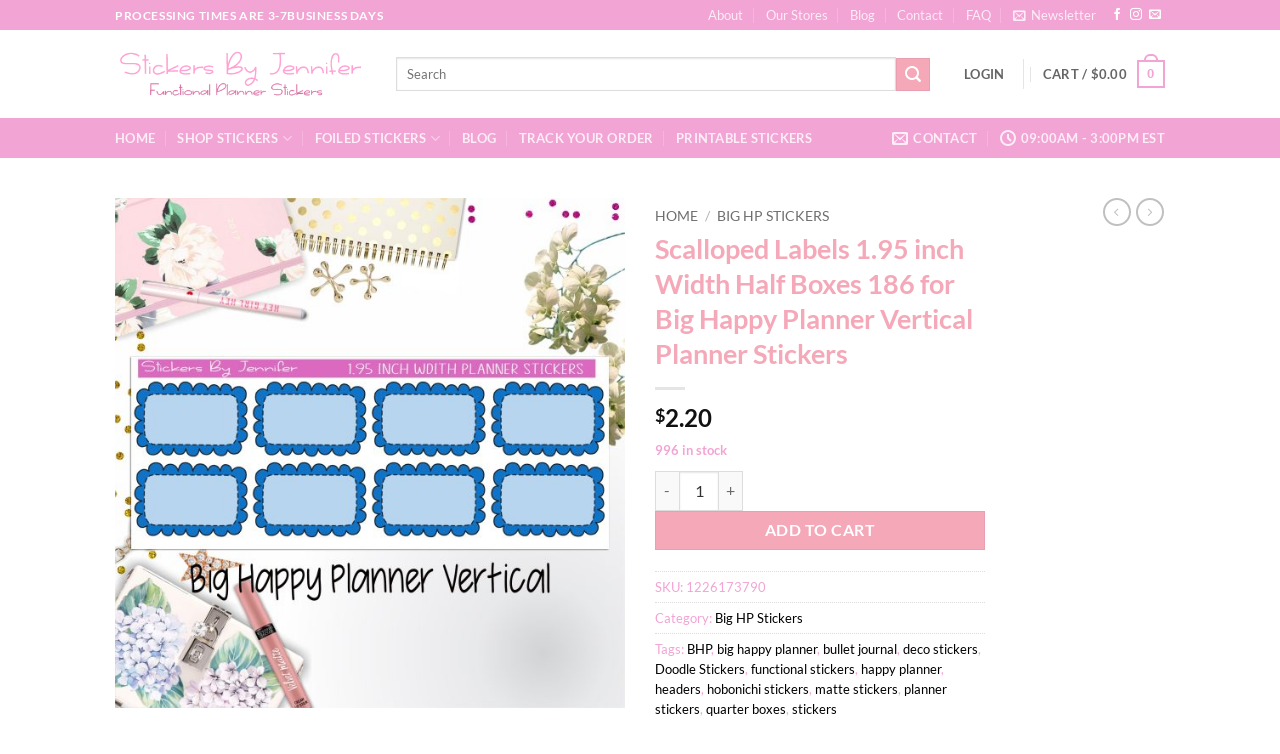

--- FILE ---
content_type: text/html; charset=UTF-8
request_url: https://stickersbyjennifer.com/product/scalloped-labels-1-95-inch-width-half-boxes-186-for-big-happy-planner-vertical-planner-stickers/
body_size: 34926
content:
<!DOCTYPE html>
<html lang="en-US" class="loading-site no-js">
<head>
	<meta charset="UTF-8" />
	<link rel="profile" href="http://gmpg.org/xfn/11" />
	<link rel="pingback" href="https://stickersbyjennifer.com/xmlrpc.php" />

	<script>(function(html){html.className = html.className.replace(/\bno-js\b/,'js')})(document.documentElement);</script>
<title>Scalloped Labels 1.95 inch Width Half Boxes 186 for Big Happy Planner Vertical Planner Stickers &#8211; Stickers By Jennifer</title>
<meta name='robots' content='max-image-preview:large' />

            <script data-no-defer="1" data-ezscrex="false" data-cfasync="false" data-pagespeed-no-defer data-cookieconsent="ignore">
                var ctPublicFunctions = {"_ajax_nonce":"2b4b63b707","_rest_nonce":"37ceb0e9ea","_ajax_url":"\/wp-admin\/admin-ajax.php","_rest_url":"https:\/\/stickersbyjennifer.com\/wp-json\/","data__cookies_type":"none","data__ajax_type":"rest","data__bot_detector_enabled":"0","data__frontend_data_log_enabled":1,"cookiePrefix":"","wprocket_detected":false,"host_url":"stickersbyjennifer.com","text__ee_click_to_select":"Click to select the whole data","text__ee_original_email":"The complete one is","text__ee_got_it":"Got it","text__ee_blocked":"Blocked","text__ee_cannot_connect":"Cannot connect","text__ee_cannot_decode":"Can not decode email. Unknown reason","text__ee_email_decoder":"CleanTalk email decoder","text__ee_wait_for_decoding":"The magic is on the way!","text__ee_decoding_process":"Please wait a few seconds while we decode the contact data."}
            </script>
        
            <script data-no-defer="1" data-ezscrex="false" data-cfasync="false" data-pagespeed-no-defer data-cookieconsent="ignore">
                var ctPublic = {"_ajax_nonce":"2b4b63b707","settings__forms__check_internal":"0","settings__forms__check_external":"0","settings__forms__force_protection":0,"settings__forms__search_test":"1","settings__forms__wc_add_to_cart":"0","settings__data__bot_detector_enabled":"0","settings__sfw__anti_crawler":"1","blog_home":"https:\/\/stickersbyjennifer.com\/","pixel__setting":"3","pixel__enabled":false,"pixel__url":"https:\/\/moderate11-v4.cleantalk.org\/pixel\/8bf80073610acef49676bbaaf76930be.gif","data__email_check_before_post":"1","data__email_check_exist_post":"0","data__cookies_type":"none","data__key_is_ok":true,"data__visible_fields_required":true,"wl_brandname":"Anti-Spam by CleanTalk","wl_brandname_short":"CleanTalk","ct_checkjs_key":170166073,"emailEncoderPassKey":"79408feee6ce87cc645827c6466dc6f6","bot_detector_forms_excluded":"W10=","advancedCacheExists":false,"varnishCacheExists":false,"wc_ajax_add_to_cart":true,"theRealPerson":{"phrases":{"trpHeading":"The Real Person Badge!","trpContent1":"The commenter acts as a real person and verified as not a bot.","trpContent2":" Anti-Spam by CleanTalk","trpContentLearnMore":"Learn more"},"trpContentLink":"https:\/\/cleantalk.org\/help\/the-real-person?utm_id=&amp;utm_term=&amp;utm_source=admin_side&amp;utm_medium=trp_badge&amp;utm_content=trp_badge_link_click&amp;utm_campaign=apbct_links","imgPersonUrl":"https:\/\/stickersbyjennifer.com\/wp-content\/plugins\/cleantalk-spam-protect\/css\/images\/real_user.svg","imgShieldUrl":"https:\/\/stickersbyjennifer.com\/wp-content\/plugins\/cleantalk-spam-protect\/css\/images\/shield.svg"}}
            </script>
        <meta name="viewport" content="width=device-width, initial-scale=1" /><link rel='prefetch' href='https://stickersbyjennifer.com/wp-content/themes/flatsome/assets/js/flatsome.js?ver=e2eddd6c228105dac048' />
<link rel='prefetch' href='https://stickersbyjennifer.com/wp-content/themes/flatsome/assets/js/chunk.slider.js?ver=3.20.4' />
<link rel='prefetch' href='https://stickersbyjennifer.com/wp-content/themes/flatsome/assets/js/chunk.popups.js?ver=3.20.4' />
<link rel='prefetch' href='https://stickersbyjennifer.com/wp-content/themes/flatsome/assets/js/chunk.tooltips.js?ver=3.20.4' />
<link rel='prefetch' href='https://stickersbyjennifer.com/wp-content/themes/flatsome/assets/js/woocommerce.js?ver=1c9be63d628ff7c3ff4c' />
<link rel="alternate" type="application/rss+xml" title="Stickers By Jennifer &raquo; Feed" href="https://stickersbyjennifer.com/feed/" />
<link rel="alternate" type="application/rss+xml" title="Stickers By Jennifer &raquo; Comments Feed" href="https://stickersbyjennifer.com/comments/feed/" />
<link rel="alternate" type="application/rss+xml" title="Stickers By Jennifer &raquo; Scalloped Labels 1.95 inch Width Half Boxes 186 for Big Happy Planner Vertical Planner Stickers Comments Feed" href="https://stickersbyjennifer.com/product/scalloped-labels-1-95-inch-width-half-boxes-186-for-big-happy-planner-vertical-planner-stickers/feed/" />
<link rel="alternate" title="oEmbed (JSON)" type="application/json+oembed" href="https://stickersbyjennifer.com/wp-json/oembed/1.0/embed?url=https%3A%2F%2Fstickersbyjennifer.com%2Fproduct%2Fscalloped-labels-1-95-inch-width-half-boxes-186-for-big-happy-planner-vertical-planner-stickers%2F" />
<link rel="alternate" title="oEmbed (XML)" type="text/xml+oembed" href="https://stickersbyjennifer.com/wp-json/oembed/1.0/embed?url=https%3A%2F%2Fstickersbyjennifer.com%2Fproduct%2Fscalloped-labels-1-95-inch-width-half-boxes-186-for-big-happy-planner-vertical-planner-stickers%2F&#038;format=xml" />
<style id='wp-img-auto-sizes-contain-inline-css' type='text/css'>
img:is([sizes=auto i],[sizes^="auto," i]){contain-intrinsic-size:3000px 1500px}
/*# sourceURL=wp-img-auto-sizes-contain-inline-css */
</style>
<style id='wp-emoji-styles-inline-css' type='text/css'>

	img.wp-smiley, img.emoji {
		display: inline !important;
		border: none !important;
		box-shadow: none !important;
		height: 1em !important;
		width: 1em !important;
		margin: 0 0.07em !important;
		vertical-align: -0.1em !important;
		background: none !important;
		padding: 0 !important;
	}
/*# sourceURL=wp-emoji-styles-inline-css */
</style>
<style id='wp-block-library-inline-css' type='text/css'>
:root{--wp-block-synced-color:#7a00df;--wp-block-synced-color--rgb:122,0,223;--wp-bound-block-color:var(--wp-block-synced-color);--wp-editor-canvas-background:#ddd;--wp-admin-theme-color:#007cba;--wp-admin-theme-color--rgb:0,124,186;--wp-admin-theme-color-darker-10:#006ba1;--wp-admin-theme-color-darker-10--rgb:0,107,160.5;--wp-admin-theme-color-darker-20:#005a87;--wp-admin-theme-color-darker-20--rgb:0,90,135;--wp-admin-border-width-focus:2px}@media (min-resolution:192dpi){:root{--wp-admin-border-width-focus:1.5px}}.wp-element-button{cursor:pointer}:root .has-very-light-gray-background-color{background-color:#eee}:root .has-very-dark-gray-background-color{background-color:#313131}:root .has-very-light-gray-color{color:#eee}:root .has-very-dark-gray-color{color:#313131}:root .has-vivid-green-cyan-to-vivid-cyan-blue-gradient-background{background:linear-gradient(135deg,#00d084,#0693e3)}:root .has-purple-crush-gradient-background{background:linear-gradient(135deg,#34e2e4,#4721fb 50%,#ab1dfe)}:root .has-hazy-dawn-gradient-background{background:linear-gradient(135deg,#faaca8,#dad0ec)}:root .has-subdued-olive-gradient-background{background:linear-gradient(135deg,#fafae1,#67a671)}:root .has-atomic-cream-gradient-background{background:linear-gradient(135deg,#fdd79a,#004a59)}:root .has-nightshade-gradient-background{background:linear-gradient(135deg,#330968,#31cdcf)}:root .has-midnight-gradient-background{background:linear-gradient(135deg,#020381,#2874fc)}:root{--wp--preset--font-size--normal:16px;--wp--preset--font-size--huge:42px}.has-regular-font-size{font-size:1em}.has-larger-font-size{font-size:2.625em}.has-normal-font-size{font-size:var(--wp--preset--font-size--normal)}.has-huge-font-size{font-size:var(--wp--preset--font-size--huge)}.has-text-align-center{text-align:center}.has-text-align-left{text-align:left}.has-text-align-right{text-align:right}.has-fit-text{white-space:nowrap!important}#end-resizable-editor-section{display:none}.aligncenter{clear:both}.items-justified-left{justify-content:flex-start}.items-justified-center{justify-content:center}.items-justified-right{justify-content:flex-end}.items-justified-space-between{justify-content:space-between}.screen-reader-text{border:0;clip-path:inset(50%);height:1px;margin:-1px;overflow:hidden;padding:0;position:absolute;width:1px;word-wrap:normal!important}.screen-reader-text:focus{background-color:#ddd;clip-path:none;color:#444;display:block;font-size:1em;height:auto;left:5px;line-height:normal;padding:15px 23px 14px;text-decoration:none;top:5px;width:auto;z-index:100000}html :where(.has-border-color){border-style:solid}html :where([style*=border-top-color]){border-top-style:solid}html :where([style*=border-right-color]){border-right-style:solid}html :where([style*=border-bottom-color]){border-bottom-style:solid}html :where([style*=border-left-color]){border-left-style:solid}html :where([style*=border-width]){border-style:solid}html :where([style*=border-top-width]){border-top-style:solid}html :where([style*=border-right-width]){border-right-style:solid}html :where([style*=border-bottom-width]){border-bottom-style:solid}html :where([style*=border-left-width]){border-left-style:solid}html :where(img[class*=wp-image-]){height:auto;max-width:100%}:where(figure){margin:0 0 1em}html :where(.is-position-sticky){--wp-admin--admin-bar--position-offset:var(--wp-admin--admin-bar--height,0px)}@media screen and (max-width:600px){html :where(.is-position-sticky){--wp-admin--admin-bar--position-offset:0px}}

/*# sourceURL=wp-block-library-inline-css */
</style><link rel='stylesheet' id='wc-blocks-style-css' href='https://stickersbyjennifer.com/wp-content/plugins/woocommerce/assets/client/blocks/wc-blocks.css?ver=wc-10.4.3' type='text/css' media='all' />
<style id='global-styles-inline-css' type='text/css'>
:root{--wp--preset--aspect-ratio--square: 1;--wp--preset--aspect-ratio--4-3: 4/3;--wp--preset--aspect-ratio--3-4: 3/4;--wp--preset--aspect-ratio--3-2: 3/2;--wp--preset--aspect-ratio--2-3: 2/3;--wp--preset--aspect-ratio--16-9: 16/9;--wp--preset--aspect-ratio--9-16: 9/16;--wp--preset--color--black: #000000;--wp--preset--color--cyan-bluish-gray: #abb8c3;--wp--preset--color--white: #ffffff;--wp--preset--color--pale-pink: #f78da7;--wp--preset--color--vivid-red: #cf2e2e;--wp--preset--color--luminous-vivid-orange: #ff6900;--wp--preset--color--luminous-vivid-amber: #fcb900;--wp--preset--color--light-green-cyan: #7bdcb5;--wp--preset--color--vivid-green-cyan: #00d084;--wp--preset--color--pale-cyan-blue: #8ed1fc;--wp--preset--color--vivid-cyan-blue: #0693e3;--wp--preset--color--vivid-purple: #9b51e0;--wp--preset--color--primary: #f2a4d4;--wp--preset--color--secondary: #f5a8b8;--wp--preset--color--success: #f2a4d4;--wp--preset--color--alert: #f5a8b8;--wp--preset--gradient--vivid-cyan-blue-to-vivid-purple: linear-gradient(135deg,rgb(6,147,227) 0%,rgb(155,81,224) 100%);--wp--preset--gradient--light-green-cyan-to-vivid-green-cyan: linear-gradient(135deg,rgb(122,220,180) 0%,rgb(0,208,130) 100%);--wp--preset--gradient--luminous-vivid-amber-to-luminous-vivid-orange: linear-gradient(135deg,rgb(252,185,0) 0%,rgb(255,105,0) 100%);--wp--preset--gradient--luminous-vivid-orange-to-vivid-red: linear-gradient(135deg,rgb(255,105,0) 0%,rgb(207,46,46) 100%);--wp--preset--gradient--very-light-gray-to-cyan-bluish-gray: linear-gradient(135deg,rgb(238,238,238) 0%,rgb(169,184,195) 100%);--wp--preset--gradient--cool-to-warm-spectrum: linear-gradient(135deg,rgb(74,234,220) 0%,rgb(151,120,209) 20%,rgb(207,42,186) 40%,rgb(238,44,130) 60%,rgb(251,105,98) 80%,rgb(254,248,76) 100%);--wp--preset--gradient--blush-light-purple: linear-gradient(135deg,rgb(255,206,236) 0%,rgb(152,150,240) 100%);--wp--preset--gradient--blush-bordeaux: linear-gradient(135deg,rgb(254,205,165) 0%,rgb(254,45,45) 50%,rgb(107,0,62) 100%);--wp--preset--gradient--luminous-dusk: linear-gradient(135deg,rgb(255,203,112) 0%,rgb(199,81,192) 50%,rgb(65,88,208) 100%);--wp--preset--gradient--pale-ocean: linear-gradient(135deg,rgb(255,245,203) 0%,rgb(182,227,212) 50%,rgb(51,167,181) 100%);--wp--preset--gradient--electric-grass: linear-gradient(135deg,rgb(202,248,128) 0%,rgb(113,206,126) 100%);--wp--preset--gradient--midnight: linear-gradient(135deg,rgb(2,3,129) 0%,rgb(40,116,252) 100%);--wp--preset--font-size--small: 13px;--wp--preset--font-size--medium: 20px;--wp--preset--font-size--large: 36px;--wp--preset--font-size--x-large: 42px;--wp--preset--spacing--20: 0.44rem;--wp--preset--spacing--30: 0.67rem;--wp--preset--spacing--40: 1rem;--wp--preset--spacing--50: 1.5rem;--wp--preset--spacing--60: 2.25rem;--wp--preset--spacing--70: 3.38rem;--wp--preset--spacing--80: 5.06rem;--wp--preset--shadow--natural: 6px 6px 9px rgba(0, 0, 0, 0.2);--wp--preset--shadow--deep: 12px 12px 50px rgba(0, 0, 0, 0.4);--wp--preset--shadow--sharp: 6px 6px 0px rgba(0, 0, 0, 0.2);--wp--preset--shadow--outlined: 6px 6px 0px -3px rgb(255, 255, 255), 6px 6px rgb(0, 0, 0);--wp--preset--shadow--crisp: 6px 6px 0px rgb(0, 0, 0);}:where(body) { margin: 0; }.wp-site-blocks > .alignleft { float: left; margin-right: 2em; }.wp-site-blocks > .alignright { float: right; margin-left: 2em; }.wp-site-blocks > .aligncenter { justify-content: center; margin-left: auto; margin-right: auto; }:where(.is-layout-flex){gap: 0.5em;}:where(.is-layout-grid){gap: 0.5em;}.is-layout-flow > .alignleft{float: left;margin-inline-start: 0;margin-inline-end: 2em;}.is-layout-flow > .alignright{float: right;margin-inline-start: 2em;margin-inline-end: 0;}.is-layout-flow > .aligncenter{margin-left: auto !important;margin-right: auto !important;}.is-layout-constrained > .alignleft{float: left;margin-inline-start: 0;margin-inline-end: 2em;}.is-layout-constrained > .alignright{float: right;margin-inline-start: 2em;margin-inline-end: 0;}.is-layout-constrained > .aligncenter{margin-left: auto !important;margin-right: auto !important;}.is-layout-constrained > :where(:not(.alignleft):not(.alignright):not(.alignfull)){margin-left: auto !important;margin-right: auto !important;}body .is-layout-flex{display: flex;}.is-layout-flex{flex-wrap: wrap;align-items: center;}.is-layout-flex > :is(*, div){margin: 0;}body .is-layout-grid{display: grid;}.is-layout-grid > :is(*, div){margin: 0;}body{padding-top: 0px;padding-right: 0px;padding-bottom: 0px;padding-left: 0px;}a:where(:not(.wp-element-button)){text-decoration: none;}:root :where(.wp-element-button, .wp-block-button__link){background-color: #32373c;border-width: 0;color: #fff;font-family: inherit;font-size: inherit;font-style: inherit;font-weight: inherit;letter-spacing: inherit;line-height: inherit;padding-top: calc(0.667em + 2px);padding-right: calc(1.333em + 2px);padding-bottom: calc(0.667em + 2px);padding-left: calc(1.333em + 2px);text-decoration: none;text-transform: inherit;}.has-black-color{color: var(--wp--preset--color--black) !important;}.has-cyan-bluish-gray-color{color: var(--wp--preset--color--cyan-bluish-gray) !important;}.has-white-color{color: var(--wp--preset--color--white) !important;}.has-pale-pink-color{color: var(--wp--preset--color--pale-pink) !important;}.has-vivid-red-color{color: var(--wp--preset--color--vivid-red) !important;}.has-luminous-vivid-orange-color{color: var(--wp--preset--color--luminous-vivid-orange) !important;}.has-luminous-vivid-amber-color{color: var(--wp--preset--color--luminous-vivid-amber) !important;}.has-light-green-cyan-color{color: var(--wp--preset--color--light-green-cyan) !important;}.has-vivid-green-cyan-color{color: var(--wp--preset--color--vivid-green-cyan) !important;}.has-pale-cyan-blue-color{color: var(--wp--preset--color--pale-cyan-blue) !important;}.has-vivid-cyan-blue-color{color: var(--wp--preset--color--vivid-cyan-blue) !important;}.has-vivid-purple-color{color: var(--wp--preset--color--vivid-purple) !important;}.has-primary-color{color: var(--wp--preset--color--primary) !important;}.has-secondary-color{color: var(--wp--preset--color--secondary) !important;}.has-success-color{color: var(--wp--preset--color--success) !important;}.has-alert-color{color: var(--wp--preset--color--alert) !important;}.has-black-background-color{background-color: var(--wp--preset--color--black) !important;}.has-cyan-bluish-gray-background-color{background-color: var(--wp--preset--color--cyan-bluish-gray) !important;}.has-white-background-color{background-color: var(--wp--preset--color--white) !important;}.has-pale-pink-background-color{background-color: var(--wp--preset--color--pale-pink) !important;}.has-vivid-red-background-color{background-color: var(--wp--preset--color--vivid-red) !important;}.has-luminous-vivid-orange-background-color{background-color: var(--wp--preset--color--luminous-vivid-orange) !important;}.has-luminous-vivid-amber-background-color{background-color: var(--wp--preset--color--luminous-vivid-amber) !important;}.has-light-green-cyan-background-color{background-color: var(--wp--preset--color--light-green-cyan) !important;}.has-vivid-green-cyan-background-color{background-color: var(--wp--preset--color--vivid-green-cyan) !important;}.has-pale-cyan-blue-background-color{background-color: var(--wp--preset--color--pale-cyan-blue) !important;}.has-vivid-cyan-blue-background-color{background-color: var(--wp--preset--color--vivid-cyan-blue) !important;}.has-vivid-purple-background-color{background-color: var(--wp--preset--color--vivid-purple) !important;}.has-primary-background-color{background-color: var(--wp--preset--color--primary) !important;}.has-secondary-background-color{background-color: var(--wp--preset--color--secondary) !important;}.has-success-background-color{background-color: var(--wp--preset--color--success) !important;}.has-alert-background-color{background-color: var(--wp--preset--color--alert) !important;}.has-black-border-color{border-color: var(--wp--preset--color--black) !important;}.has-cyan-bluish-gray-border-color{border-color: var(--wp--preset--color--cyan-bluish-gray) !important;}.has-white-border-color{border-color: var(--wp--preset--color--white) !important;}.has-pale-pink-border-color{border-color: var(--wp--preset--color--pale-pink) !important;}.has-vivid-red-border-color{border-color: var(--wp--preset--color--vivid-red) !important;}.has-luminous-vivid-orange-border-color{border-color: var(--wp--preset--color--luminous-vivid-orange) !important;}.has-luminous-vivid-amber-border-color{border-color: var(--wp--preset--color--luminous-vivid-amber) !important;}.has-light-green-cyan-border-color{border-color: var(--wp--preset--color--light-green-cyan) !important;}.has-vivid-green-cyan-border-color{border-color: var(--wp--preset--color--vivid-green-cyan) !important;}.has-pale-cyan-blue-border-color{border-color: var(--wp--preset--color--pale-cyan-blue) !important;}.has-vivid-cyan-blue-border-color{border-color: var(--wp--preset--color--vivid-cyan-blue) !important;}.has-vivid-purple-border-color{border-color: var(--wp--preset--color--vivid-purple) !important;}.has-primary-border-color{border-color: var(--wp--preset--color--primary) !important;}.has-secondary-border-color{border-color: var(--wp--preset--color--secondary) !important;}.has-success-border-color{border-color: var(--wp--preset--color--success) !important;}.has-alert-border-color{border-color: var(--wp--preset--color--alert) !important;}.has-vivid-cyan-blue-to-vivid-purple-gradient-background{background: var(--wp--preset--gradient--vivid-cyan-blue-to-vivid-purple) !important;}.has-light-green-cyan-to-vivid-green-cyan-gradient-background{background: var(--wp--preset--gradient--light-green-cyan-to-vivid-green-cyan) !important;}.has-luminous-vivid-amber-to-luminous-vivid-orange-gradient-background{background: var(--wp--preset--gradient--luminous-vivid-amber-to-luminous-vivid-orange) !important;}.has-luminous-vivid-orange-to-vivid-red-gradient-background{background: var(--wp--preset--gradient--luminous-vivid-orange-to-vivid-red) !important;}.has-very-light-gray-to-cyan-bluish-gray-gradient-background{background: var(--wp--preset--gradient--very-light-gray-to-cyan-bluish-gray) !important;}.has-cool-to-warm-spectrum-gradient-background{background: var(--wp--preset--gradient--cool-to-warm-spectrum) !important;}.has-blush-light-purple-gradient-background{background: var(--wp--preset--gradient--blush-light-purple) !important;}.has-blush-bordeaux-gradient-background{background: var(--wp--preset--gradient--blush-bordeaux) !important;}.has-luminous-dusk-gradient-background{background: var(--wp--preset--gradient--luminous-dusk) !important;}.has-pale-ocean-gradient-background{background: var(--wp--preset--gradient--pale-ocean) !important;}.has-electric-grass-gradient-background{background: var(--wp--preset--gradient--electric-grass) !important;}.has-midnight-gradient-background{background: var(--wp--preset--gradient--midnight) !important;}.has-small-font-size{font-size: var(--wp--preset--font-size--small) !important;}.has-medium-font-size{font-size: var(--wp--preset--font-size--medium) !important;}.has-large-font-size{font-size: var(--wp--preset--font-size--large) !important;}.has-x-large-font-size{font-size: var(--wp--preset--font-size--x-large) !important;}
/*# sourceURL=global-styles-inline-css */
</style>

<link rel='stylesheet' id='wdp-style-css' href='https://stickersbyjennifer.com/wp-content/plugins/aco-woo-dynamic-pricing/assets/css/frontend.css?ver=4.5.10' type='text/css' media='all' />
<link rel='stylesheet' id='cleantalk-public-css-css' href='https://stickersbyjennifer.com/wp-content/plugins/cleantalk-spam-protect/css/cleantalk-public.min.css?ver=6.70.1_1767297216' type='text/css' media='all' />
<link rel='stylesheet' id='cleantalk-email-decoder-css-css' href='https://stickersbyjennifer.com/wp-content/plugins/cleantalk-spam-protect/css/cleantalk-email-decoder.min.css?ver=6.70.1_1767297216' type='text/css' media='all' />
<link rel='stylesheet' id='cleantalk-trp-css-css' href='https://stickersbyjennifer.com/wp-content/plugins/cleantalk-spam-protect/css/cleantalk-trp.min.css?ver=6.70.1_1767297216' type='text/css' media='all' />
<style id='woocommerce-inline-inline-css' type='text/css'>
.woocommerce form .form-row .required { visibility: visible; }
/*# sourceURL=woocommerce-inline-inline-css */
</style>
<link rel='stylesheet' id='flatsome-main-css' href='https://stickersbyjennifer.com/wp-content/themes/flatsome/assets/css/flatsome.css?ver=3.20.4' type='text/css' media='all' />
<style id='flatsome-main-inline-css' type='text/css'>
@font-face {
				font-family: "fl-icons";
				font-display: block;
				src: url(https://stickersbyjennifer.com/wp-content/themes/flatsome/assets/css/icons/fl-icons.eot?v=3.20.4);
				src:
					url(https://stickersbyjennifer.com/wp-content/themes/flatsome/assets/css/icons/fl-icons.eot#iefix?v=3.20.4) format("embedded-opentype"),
					url(https://stickersbyjennifer.com/wp-content/themes/flatsome/assets/css/icons/fl-icons.woff2?v=3.20.4) format("woff2"),
					url(https://stickersbyjennifer.com/wp-content/themes/flatsome/assets/css/icons/fl-icons.ttf?v=3.20.4) format("truetype"),
					url(https://stickersbyjennifer.com/wp-content/themes/flatsome/assets/css/icons/fl-icons.woff?v=3.20.4) format("woff"),
					url(https://stickersbyjennifer.com/wp-content/themes/flatsome/assets/css/icons/fl-icons.svg?v=3.20.4#fl-icons) format("svg");
			}
/*# sourceURL=flatsome-main-inline-css */
</style>
<link rel='stylesheet' id='flatsome-shop-css' href='https://stickersbyjennifer.com/wp-content/themes/flatsome/assets/css/flatsome-shop.css?ver=3.20.4' type='text/css' media='all' />
<link rel='stylesheet' id='flatsome-style-css' href='https://stickersbyjennifer.com/wp-content/themes/flatsome/style.css?ver=3.20.4' type='text/css' media='all' />
<script type="text/javascript" src="https://stickersbyjennifer.com/wp-includes/js/jquery/jquery.min.js?ver=3.7.1" id="jquery-core-js"></script>
<script type="text/javascript" src="https://stickersbyjennifer.com/wp-includes/js/jquery/jquery-migrate.min.js?ver=3.4.1" id="jquery-migrate-js"></script>
<script type="text/javascript" id="awd-script-js-extra">
/* <![CDATA[ */
var awdajaxobject = {"url":"https://stickersbyjennifer.com/wp-admin/admin-ajax.php","nonce":"2ee84425de","priceGroup":"2.2","dynamicPricing":"","variablePricing":"","thousandSeparator":",","decimalSeparator":"."};
//# sourceURL=awd-script-js-extra
/* ]]> */
</script>
<script type="text/javascript" src="https://stickersbyjennifer.com/wp-content/plugins/aco-woo-dynamic-pricing/assets/js/frontend.js?ver=4.5.10" id="awd-script-js"></script>
<script type="text/javascript" src="https://stickersbyjennifer.com/wp-content/plugins/cleantalk-spam-protect/js/apbct-public-bundle_gathering.min.js?ver=6.70.1_1767297216" id="apbct-public-bundle_gathering.min-js-js"></script>
<script type="text/javascript" src="https://stickersbyjennifer.com/wp-content/plugins/woocommerce/assets/js/jquery-blockui/jquery.blockUI.min.js?ver=2.7.0-wc.10.4.3" id="wc-jquery-blockui-js" data-wp-strategy="defer"></script>
<script type="text/javascript" id="wc-add-to-cart-js-extra">
/* <![CDATA[ */
var wc_add_to_cart_params = {"ajax_url":"/wp-admin/admin-ajax.php","wc_ajax_url":"/?wc-ajax=%%endpoint%%","i18n_view_cart":"View cart","cart_url":"https://stickersbyjennifer.com/cart/","is_cart":"","cart_redirect_after_add":"no"};
//# sourceURL=wc-add-to-cart-js-extra
/* ]]> */
</script>
<script type="text/javascript" src="https://stickersbyjennifer.com/wp-content/plugins/woocommerce/assets/js/frontend/add-to-cart.min.js?ver=10.4.3" id="wc-add-to-cart-js" defer="defer" data-wp-strategy="defer"></script>
<script type="text/javascript" id="wc-single-product-js-extra">
/* <![CDATA[ */
var wc_single_product_params = {"i18n_required_rating_text":"Please select a rating","i18n_rating_options":["1 of 5 stars","2 of 5 stars","3 of 5 stars","4 of 5 stars","5 of 5 stars"],"i18n_product_gallery_trigger_text":"View full-screen image gallery","review_rating_required":"yes","flexslider":{"rtl":false,"animation":"slide","smoothHeight":true,"directionNav":false,"controlNav":"thumbnails","slideshow":false,"animationSpeed":500,"animationLoop":false,"allowOneSlide":false},"zoom_enabled":"","zoom_options":[],"photoswipe_enabled":"","photoswipe_options":{"shareEl":false,"closeOnScroll":false,"history":false,"hideAnimationDuration":0,"showAnimationDuration":0},"flexslider_enabled":""};
//# sourceURL=wc-single-product-js-extra
/* ]]> */
</script>
<script type="text/javascript" src="https://stickersbyjennifer.com/wp-content/plugins/woocommerce/assets/js/frontend/single-product.min.js?ver=10.4.3" id="wc-single-product-js" defer="defer" data-wp-strategy="defer"></script>
<script type="text/javascript" src="https://stickersbyjennifer.com/wp-content/plugins/woocommerce/assets/js/js-cookie/js.cookie.min.js?ver=2.1.4-wc.10.4.3" id="wc-js-cookie-js" data-wp-strategy="defer"></script>
<link rel="https://api.w.org/" href="https://stickersbyjennifer.com/wp-json/" /><link rel="alternate" title="JSON" type="application/json" href="https://stickersbyjennifer.com/wp-json/wp/v2/product/194261" /><link rel="EditURI" type="application/rsd+xml" title="RSD" href="https://stickersbyjennifer.com/xmlrpc.php?rsd" />
<meta name="generator" content="WordPress 6.9" />
<meta name="generator" content="WooCommerce 10.4.3" />
<link rel="canonical" href="https://stickersbyjennifer.com/product/scalloped-labels-1-95-inch-width-half-boxes-186-for-big-happy-planner-vertical-planner-stickers/" />
<link rel='shortlink' href='https://stickersbyjennifer.com/?p=194261' />
	<noscript><style>.woocommerce-product-gallery{ opacity: 1 !important; }</style></noscript>
	<style id="custom-css" type="text/css">:root {--primary-color: #f2a4d4;--fs-color-primary: #f2a4d4;--fs-color-secondary: #f5a8b8;--fs-color-success: #f2a4d4;--fs-color-alert: #f5a8b8;--fs-color-base: #f2a4d4;--fs-experimental-link-color: #000000;--fs-experimental-link-color-hover: #111;}.tooltipster-base {--tooltip-color: #fff;--tooltip-bg-color: #000;}.off-canvas-right .mfp-content, .off-canvas-left .mfp-content {--drawer-width: 300px;}.off-canvas .mfp-content.off-canvas-cart {--drawer-width: 360px;}.header-main{height: 88px}#logo img{max-height: 88px}#logo{width:251px;}.header-top{min-height: 30px}.transparent .header-main{height: 90px}.transparent #logo img{max-height: 90px}.has-transparent + .page-title:first-of-type,.has-transparent + #main > .page-title,.has-transparent + #main > div > .page-title,.has-transparent + #main .page-header-wrapper:first-of-type .page-title{padding-top: 170px;}.header.show-on-scroll,.stuck .header-main{height:70px!important}.stuck #logo img{max-height: 70px!important}.search-form{ width: 94%;}.header-bottom {background-color: #f2a4d4}.header-main .nav > li > a{line-height: 16px }.stuck .header-main .nav > li > a{line-height: 50px }.header-bottom-nav > li > a{line-height: 16px }@media (max-width: 549px) {.header-main{height: 70px}#logo img{max-height: 70px}}.nav-dropdown{font-size:100%}h1,h2,h3,h4,h5,h6,.heading-font{color: #f5a8b8;}body{font-family: Lato, sans-serif;}body {font-weight: 400;font-style: normal;}.nav > li > a {font-family: Lato, sans-serif;}.mobile-sidebar-levels-2 .nav > li > ul > li > a {font-family: Lato, sans-serif;}.nav > li > a,.mobile-sidebar-levels-2 .nav > li > ul > li > a {font-weight: 700;font-style: normal;}h1,h2,h3,h4,h5,h6,.heading-font, .off-canvas-center .nav-sidebar.nav-vertical > li > a{font-family: Lato, sans-serif;}h1,h2,h3,h4,h5,h6,.heading-font,.banner h1,.banner h2 {font-weight: 700;font-style: normal;}.alt-font{font-family: "Dancing Script", sans-serif;}.alt-font {font-weight: 400!important;font-style: normal!important;}.shop-page-title.featured-title .title-bg{ background-image: url(https://stickersbyjennifer.com/wp-content/uploads/2022/05/scalloped-labels-1-95-inch-width-half-boxes-186-for-big-happy-planner-vertical-planner-stickers-6293d6d8-scaled.jpg)!important;}@media screen and (min-width: 550px){.products .box-vertical .box-image{min-width: 247px!important;width: 247px!important;}}.footer-1{background-color: #ffffff}.footer-2{background-color: #f5a8b8}.absolute-footer, html{background-color: #ffffff}.nav-vertical-fly-out > li + li {border-top-width: 1px; border-top-style: solid;}.label-new.menu-item > a:after{content:"New";}.label-hot.menu-item > a:after{content:"Hot";}.label-sale.menu-item > a:after{content:"Sale";}.label-popular.menu-item > a:after{content:"Popular";}</style><style id="kirki-inline-styles">/* latin-ext */
@font-face {
  font-family: 'Lato';
  font-style: normal;
  font-weight: 400;
  font-display: swap;
  src: url(https://stickersbyjennifer.com/wp-content/fonts/lato/S6uyw4BMUTPHjxAwXjeu.woff2) format('woff2');
  unicode-range: U+0100-02BA, U+02BD-02C5, U+02C7-02CC, U+02CE-02D7, U+02DD-02FF, U+0304, U+0308, U+0329, U+1D00-1DBF, U+1E00-1E9F, U+1EF2-1EFF, U+2020, U+20A0-20AB, U+20AD-20C0, U+2113, U+2C60-2C7F, U+A720-A7FF;
}
/* latin */
@font-face {
  font-family: 'Lato';
  font-style: normal;
  font-weight: 400;
  font-display: swap;
  src: url(https://stickersbyjennifer.com/wp-content/fonts/lato/S6uyw4BMUTPHjx4wXg.woff2) format('woff2');
  unicode-range: U+0000-00FF, U+0131, U+0152-0153, U+02BB-02BC, U+02C6, U+02DA, U+02DC, U+0304, U+0308, U+0329, U+2000-206F, U+20AC, U+2122, U+2191, U+2193, U+2212, U+2215, U+FEFF, U+FFFD;
}
/* latin-ext */
@font-face {
  font-family: 'Lato';
  font-style: normal;
  font-weight: 700;
  font-display: swap;
  src: url(https://stickersbyjennifer.com/wp-content/fonts/lato/S6u9w4BMUTPHh6UVSwaPGR_p.woff2) format('woff2');
  unicode-range: U+0100-02BA, U+02BD-02C5, U+02C7-02CC, U+02CE-02D7, U+02DD-02FF, U+0304, U+0308, U+0329, U+1D00-1DBF, U+1E00-1E9F, U+1EF2-1EFF, U+2020, U+20A0-20AB, U+20AD-20C0, U+2113, U+2C60-2C7F, U+A720-A7FF;
}
/* latin */
@font-face {
  font-family: 'Lato';
  font-style: normal;
  font-weight: 700;
  font-display: swap;
  src: url(https://stickersbyjennifer.com/wp-content/fonts/lato/S6u9w4BMUTPHh6UVSwiPGQ.woff2) format('woff2');
  unicode-range: U+0000-00FF, U+0131, U+0152-0153, U+02BB-02BC, U+02C6, U+02DA, U+02DC, U+0304, U+0308, U+0329, U+2000-206F, U+20AC, U+2122, U+2191, U+2193, U+2212, U+2215, U+FEFF, U+FFFD;
}/* vietnamese */
@font-face {
  font-family: 'Dancing Script';
  font-style: normal;
  font-weight: 400;
  font-display: swap;
  src: url(https://stickersbyjennifer.com/wp-content/fonts/dancing-script/If2cXTr6YS-zF4S-kcSWSVi_sxjsohD9F50Ruu7BMSo3Rep8ltA.woff2) format('woff2');
  unicode-range: U+0102-0103, U+0110-0111, U+0128-0129, U+0168-0169, U+01A0-01A1, U+01AF-01B0, U+0300-0301, U+0303-0304, U+0308-0309, U+0323, U+0329, U+1EA0-1EF9, U+20AB;
}
/* latin-ext */
@font-face {
  font-family: 'Dancing Script';
  font-style: normal;
  font-weight: 400;
  font-display: swap;
  src: url(https://stickersbyjennifer.com/wp-content/fonts/dancing-script/If2cXTr6YS-zF4S-kcSWSVi_sxjsohD9F50Ruu7BMSo3ROp8ltA.woff2) format('woff2');
  unicode-range: U+0100-02BA, U+02BD-02C5, U+02C7-02CC, U+02CE-02D7, U+02DD-02FF, U+0304, U+0308, U+0329, U+1D00-1DBF, U+1E00-1E9F, U+1EF2-1EFF, U+2020, U+20A0-20AB, U+20AD-20C0, U+2113, U+2C60-2C7F, U+A720-A7FF;
}
/* latin */
@font-face {
  font-family: 'Dancing Script';
  font-style: normal;
  font-weight: 400;
  font-display: swap;
  src: url(https://stickersbyjennifer.com/wp-content/fonts/dancing-script/If2cXTr6YS-zF4S-kcSWSVi_sxjsohD9F50Ruu7BMSo3Sup8.woff2) format('woff2');
  unicode-range: U+0000-00FF, U+0131, U+0152-0153, U+02BB-02BC, U+02C6, U+02DA, U+02DC, U+0304, U+0308, U+0329, U+2000-206F, U+20AC, U+2122, U+2191, U+2193, U+2212, U+2215, U+FEFF, U+FFFD;
}</style></head>

<body class="wp-singular product-template-default single single-product postid-194261 wp-theme-flatsome theme-flatsome woocommerce woocommerce-page woocommerce-no-js full-width lightbox nav-dropdown-has-arrow nav-dropdown-has-shadow nav-dropdown-has-border">


<a class="skip-link screen-reader-text" href="#main">Skip to content</a>

<div id="wrapper">

	
	<header id="header" class="header has-sticky sticky-shrink">
		<div class="header-wrapper">
			<div id="top-bar" class="header-top nav-dark">
    <div class="flex-row container">
      <div class="flex-col hide-for-medium flex-left">
          <ul class="nav nav-left medium-nav-center nav-small  nav-divided">
              <li class="html custom html_topbar_left"><strong class="uppercase">Processing times are 3-7business days</strong></li>          </ul>
      </div>

      <div class="flex-col hide-for-medium flex-center">
          <ul class="nav nav-center nav-small  nav-divided">
                        </ul>
      </div>

      <div class="flex-col hide-for-medium flex-right">
         <ul class="nav top-bar-nav nav-right nav-small  nav-divided">
              <li id="menu-item-196223" class="menu-item menu-item-type-custom menu-item-object-custom menu-item-196223 menu-item-design-default"><a href="https://stickersbyjen.com/blog/about" class="nav-top-link">About</a></li>
<li id="menu-item-231" class="menu-item menu-item-type-post_type menu-item-object-page menu-item-231 menu-item-design-default"><a href="https://stickersbyjennifer.com/our-stores/" class="nav-top-link">Our Stores</a></li>
<li id="menu-item-196222" class="menu-item menu-item-type-custom menu-item-object-custom menu-item-196222 menu-item-design-default"><a href="https://stickersbyjen.com/blog" class="nav-top-link">Blog</a></li>
<li id="menu-item-256" class="menu-item menu-item-type-post_type menu-item-object-page menu-item-256 menu-item-design-default"><a href="https://stickersbyjennifer.com/contact/" class="nav-top-link">Contact</a></li>
<li id="menu-item-268" class="menu-item menu-item-type-post_type menu-item-object-page menu-item-268 menu-item-design-default"><a href="https://stickersbyjennifer.com/faq/" class="nav-top-link">FAQ</a></li>
<li class="header-newsletter-item has-icon">

<a href="#header-newsletter-signup" class="tooltip is-small" role="button" title="Sign up for Newsletter" aria-label="Newsletter" aria-expanded="false" aria-haspopup="dialog" aria-controls="header-newsletter-signup" data-flatsome-role-button>

      <i class="icon-envelop" aria-hidden="true"></i>  
      <span class="header-newsletter-title hide-for-medium">
      Newsletter    </span>
  </a>
	<div id="header-newsletter-signup"
	     class="lightbox-by-id lightbox-content mfp-hide lightbox-white "
	     style="max-width:700px ;padding:0px">
		
  <div class="banner has-hover" id="banner-695961214">
          <div class="banner-inner fill">
        <div class="banner-bg fill" >
            <img width="1020" height="255" src="https://stickersbyjennifer.com/wp-content/uploads/2020/01/Mockup-BannerEtsy1-1400x350.png" class="bg attachment-large size-large" alt="" decoding="async" fetchpriority="high" />                        <div class="overlay"></div>            
	<div class="is-border is-dashed"
		style="border-color:rgba(255,255,255,.3);border-width:2px 2px 2px 2px;margin:10px;">
	</div>
                    </div>
		
        <div class="banner-layers container">
            <div class="fill banner-link"></div>               <div id="text-box-1369557357" class="text-box banner-layer x10 md-x10 lg-x10 y50 md-y50 lg-y50 res-text">
                     <div data-animate="fadeInUp">           <div class="text-box-content text dark">
              
              <div class="text-inner text-left">
                  <h3 class="uppercase">Sign up for Newsletter</h3><p class="lead">Signup for our newsletter to get notified about sales and new products. Add any text here or remove it.</p>[contact-form-7 id="7042" title="Newsletter Vertical"]              </div>
           </div>
       </div>                     
<style>
#text-box-1369557357 {
  width: 60%;
}
#text-box-1369557357 .text-box-content {
  font-size: 100%;
}
@media (min-width:550px) {
  #text-box-1369557357 {
    width: 50%;
  }
}
</style>
    </div>
         </div>
      </div>

            
<style>
#banner-695961214 {
  padding-top: 500px;
}
#banner-695961214 .overlay {
  background-color: rgba(0,0,0,.4);
}
</style>
  </div>

	</div>
	
	</li>
<li class="html header-social-icons ml-0">
	<div class="social-icons follow-icons" ><a href="http://facebook.com/stickersbyjennifer" target="_blank" data-label="Facebook" class="icon plain tooltip facebook" title="Follow on Facebook" aria-label="Follow on Facebook" rel="noopener nofollow"><i class="icon-facebook" aria-hidden="true"></i></a><a href="http://instagram.com/stickersbyjennifer" target="_blank" data-label="Instagram" class="icon plain tooltip instagram" title="Follow on Instagram" aria-label="Follow on Instagram" rel="noopener nofollow"><i class="icon-instagram" aria-hidden="true"></i></a><a href="mailto:jhampt09@stickersbyjennifer.com" data-label="E-mail" target="_blank" class="icon plain tooltip email" title="Send us an email" aria-label="Send us an email" rel="nofollow noopener"><i class="icon-envelop" aria-hidden="true"></i></a></div></li>
          </ul>
      </div>

            <div class="flex-col show-for-medium flex-grow">
          <ul class="nav nav-center nav-small mobile-nav  nav-divided">
              <li class="html custom html_topbar_left"><strong class="uppercase">Processing times are 3-7business days</strong></li>          </ul>
      </div>
      
    </div>
</div>
<div id="masthead" class="header-main ">
      <div class="header-inner flex-row container logo-left medium-logo-center" role="navigation">

          <!-- Logo -->
          <div id="logo" class="flex-col logo">
            
<!-- Header logo -->
<a href="https://stickersbyjennifer.com/" title="Stickers By Jennifer - Functional Planner Stickers" rel="home">
		<img width="400" height="84" src="https://stickersbyjennifer.com/wp-content/uploads/2020/01/stickersbyjenniferlogo.png" class="header_logo header-logo" alt="Stickers By Jennifer"/><img  width="400" height="84" src="https://stickersbyjennifer.com/wp-content/uploads/2020/01/stickersbyjenniferlogo.png" class="header-logo-dark" alt="Stickers By Jennifer"/></a>
          </div>

          <!-- Mobile Left Elements -->
          <div class="flex-col show-for-medium flex-left">
            <ul class="mobile-nav nav nav-left ">
              <li class="nav-icon has-icon">
			<a href="#" class="is-small" data-open="#main-menu" data-pos="left" data-bg="main-menu-overlay" role="button" aria-label="Menu" aria-controls="main-menu" aria-expanded="false" aria-haspopup="dialog" data-flatsome-role-button>
			<i class="icon-menu" aria-hidden="true"></i>					</a>
	</li>
            </ul>
          </div>

          <!-- Left Elements -->
          <div class="flex-col hide-for-medium flex-left
            flex-grow">
            <ul class="header-nav header-nav-main nav nav-left  nav-divided nav-uppercase" >
              <li class="header-search-form search-form html relative has-icon">
	<div class="header-search-form-wrapper">
		<div class="searchform-wrapper ux-search-box relative is-normal"><form role="search" method="get" class="searchform" action="https://stickersbyjennifer.com/">
	<div class="flex-row relative">
						<div class="flex-col flex-grow">
			<label class="screen-reader-text" for="woocommerce-product-search-field-0">Search for:</label>
			<input type="search" id="woocommerce-product-search-field-0" class="search-field mb-0" placeholder="Search" value="" name="s" />
			<input type="hidden" name="post_type" value="product" />
					</div>
		<div class="flex-col">
			<button type="submit" value="Search" class="ux-search-submit submit-button secondary button  icon mb-0" aria-label="Submit">
				<i class="icon-search" aria-hidden="true"></i>			</button>
		</div>
	</div>
	<div class="live-search-results text-left z-top"></div>
</form>
</div>	</div>
</li>
            </ul>
          </div>

          <!-- Right Elements -->
          <div class="flex-col hide-for-medium flex-right">
            <ul class="header-nav header-nav-main nav nav-right  nav-divided nav-uppercase">
              
<li class="account-item has-icon">

	<a href="https://stickersbyjennifer.com/my-account/" class="nav-top-link nav-top-not-logged-in is-small" title="Login" role="button" data-open="#login-form-popup" aria-controls="login-form-popup" aria-expanded="false" aria-haspopup="dialog" data-flatsome-role-button>
					<span>
			Login			</span>
				</a>




</li>
<li class="header-divider"></li><li class="cart-item has-icon has-dropdown">

<a href="https://stickersbyjennifer.com/cart/" class="header-cart-link nav-top-link is-small" title="Cart" aria-label="View cart" aria-expanded="false" aria-haspopup="true" role="button" data-flatsome-role-button>

<span class="header-cart-title">
   Cart   /      <span class="cart-price"><span class="woocommerce-Price-amount amount"><bdi><span class="woocommerce-Price-currencySymbol">&#36;</span>0.00</bdi></span></span>
  </span>

    <span class="cart-icon image-icon">
    <strong>0</strong>
  </span>
  </a>

 <ul class="nav-dropdown nav-dropdown-bold">
    <li class="html widget_shopping_cart">
      <div class="widget_shopping_cart_content">
        

	<div class="ux-mini-cart-empty flex flex-row-col text-center pt pb">
				<div class="ux-mini-cart-empty-icon">
			<svg aria-hidden="true" xmlns="http://www.w3.org/2000/svg" viewBox="0 0 17 19" style="opacity:.1;height:80px;">
				<path d="M8.5 0C6.7 0 5.3 1.2 5.3 2.7v2H2.1c-.3 0-.6.3-.7.7L0 18.2c0 .4.2.8.6.8h15.7c.4 0 .7-.3.7-.7v-.1L15.6 5.4c0-.3-.3-.6-.7-.6h-3.2v-2c0-1.6-1.4-2.8-3.2-2.8zM6.7 2.7c0-.8.8-1.4 1.8-1.4s1.8.6 1.8 1.4v2H6.7v-2zm7.5 3.4 1.3 11.5h-14L2.8 6.1h2.5v1.4c0 .4.3.7.7.7.4 0 .7-.3.7-.7V6.1h3.5v1.4c0 .4.3.7.7.7s.7-.3.7-.7V6.1h2.6z" fill-rule="evenodd" clip-rule="evenodd" fill="currentColor"></path>
			</svg>
		</div>
				<p class="woocommerce-mini-cart__empty-message empty">No products in the cart.</p>
					<p class="return-to-shop">
				<a class="button primary wc-backward" href="https://stickersbyjennifer.com/shop/">
					Return to shop				</a>
			</p>
				</div>


      </div>
    </li>
     </ul>

</li>
            </ul>
          </div>

          <!-- Mobile Right Elements -->
          <div class="flex-col show-for-medium flex-right">
            <ul class="mobile-nav nav nav-right ">
              <li class="cart-item has-icon">


		<a href="https://stickersbyjennifer.com/cart/" class="header-cart-link nav-top-link is-small off-canvas-toggle" title="Cart" aria-label="View cart" aria-expanded="false" aria-haspopup="dialog" role="button" data-open="#cart-popup" data-class="off-canvas-cart" data-pos="right" aria-controls="cart-popup" data-flatsome-role-button>

    <span class="cart-icon image-icon">
    <strong>0</strong>
  </span>
  </a>


  <!-- Cart Sidebar Popup -->
  <div id="cart-popup" class="mfp-hide">
  <div class="cart-popup-inner inner-padding cart-popup-inner--sticky">
      <div class="cart-popup-title text-center">
          <span class="heading-font uppercase">Cart</span>
          <div class="is-divider"></div>
      </div>
	  <div class="widget_shopping_cart">
		  <div class="widget_shopping_cart_content">
			  

	<div class="ux-mini-cart-empty flex flex-row-col text-center pt pb">
				<div class="ux-mini-cart-empty-icon">
			<svg aria-hidden="true" xmlns="http://www.w3.org/2000/svg" viewBox="0 0 17 19" style="opacity:.1;height:80px;">
				<path d="M8.5 0C6.7 0 5.3 1.2 5.3 2.7v2H2.1c-.3 0-.6.3-.7.7L0 18.2c0 .4.2.8.6.8h15.7c.4 0 .7-.3.7-.7v-.1L15.6 5.4c0-.3-.3-.6-.7-.6h-3.2v-2c0-1.6-1.4-2.8-3.2-2.8zM6.7 2.7c0-.8.8-1.4 1.8-1.4s1.8.6 1.8 1.4v2H6.7v-2zm7.5 3.4 1.3 11.5h-14L2.8 6.1h2.5v1.4c0 .4.3.7.7.7.4 0 .7-.3.7-.7V6.1h3.5v1.4c0 .4.3.7.7.7s.7-.3.7-.7V6.1h2.6z" fill-rule="evenodd" clip-rule="evenodd" fill="currentColor"></path>
			</svg>
		</div>
				<p class="woocommerce-mini-cart__empty-message empty">No products in the cart.</p>
					<p class="return-to-shop">
				<a class="button primary wc-backward" href="https://stickersbyjennifer.com/shop/">
					Return to shop				</a>
			</p>
				</div>


		  </div>
	  </div>
             <div class="cart-sidebar-content relative">NOTE:  Our current processing times increased to 7-14 days.   If you are using a coupon code, this will extend your processing time to 2-3 weeks. Please take note of this when placing your order.</div>  </div>
  </div>

</li>
            </ul>
          </div>

      </div>

            <div class="container"><div class="top-divider full-width"></div></div>
      </div>
<div id="wide-nav" class="header-bottom wide-nav nav-dark hide-for-medium">
    <div class="flex-row container">

                        <div class="flex-col hide-for-medium flex-left">
                <ul class="nav header-nav header-bottom-nav nav-left  nav-divided nav-uppercase">
                    <li id="menu-item-44002" class="menu-item menu-item-type-custom menu-item-object-custom menu-item-home menu-item-44002 menu-item-design-default"><a href="https://stickersbyjennifer.com" class="nav-top-link">Home</a></li>
<li id="menu-item-44003" class="menu-item menu-item-type-custom menu-item-object-custom menu-item-has-children menu-item-44003 menu-item-design-container-width menu-item-has-block has-dropdown"><a href="https://stickersbyjennifer.com/shop/" class="nav-top-link" aria-expanded="false" aria-haspopup="menu">Shop Stickers<i class="icon-angle-down" aria-hidden="true"></i></a><div class="sub-menu nav-dropdown"><div class="row row-collapse"  id="row-1813678195">


	<div id="col-639565812" class="col small-12 large-12"  >
				<div class="col-inner" style="background-color:rgb(255, 255, 255);" >
			
			

<div class="row row-large"  id="row-283570312">


	<div id="col-198599439" class="col medium-6 small-12 large-6"  >
				<div class="col-inner"  >
			
			

<div class="row"  id="row-1509913867">


	<div id="col-791069108" class="col medium-6 small-12 large-6"  >
				<div class="col-inner"  >
			
			

	<div class="ux-menu stack stack-col justify-start ux-menu--divider-solid">
		

	<div class="ux-menu-link flex menu-item">
		<a class="ux-menu-link__link flex" href="https://stickersbyjennifer.com/product-category/weekly-date-covers/" >
			<i class="ux-menu-link__icon text-center icon-angle-right" aria-hidden="true"></i>			<span class="ux-menu-link__text">
				Weekly Date Covers			</span>
		</a>
	</div>
	

	<div class="ux-menu-link flex menu-item">
		<a class="ux-menu-link__link flex" href="https://stickersbyjennifer.com/product-category/character-girl/" >
			<i class="ux-menu-link__icon text-center icon-angle-right" aria-hidden="true"></i>			<span class="ux-menu-link__text">
				Character Girl Stickers			</span>
		</a>
	</div>
	

	<div class="ux-menu-link flex menu-item">
		<a class="ux-menu-link__link flex" href="https://stickersbyjennifer.com/product-category/die-cut-vinyl-stickers/" >
			<i class="ux-menu-link__icon text-center icon-angle-right" aria-hidden="true"></i>			<span class="ux-menu-link__text">
				Die Cut/Vinyl Stickers			</span>
		</a>
	</div>
	

	<div class="ux-menu-link flex menu-item">
		<a class="ux-menu-link__link flex" href="https://stickersbyjennifer.com/product-category/full-box-ombre-stickers/" >
			<i class="ux-menu-link__icon text-center icon-angle-right" aria-hidden="true"></i>			<span class="ux-menu-link__text">
				Full Box Ombre Stickers			</span>
		</a>
	</div>
	

	<div class="ux-menu-link flex menu-item">
		<a class="ux-menu-link__link flex" href="https://stickersbyjennifer.com/product-category/half-box-ombre-stickers/" >
			<i class="ux-menu-link__icon text-center icon-angle-right" aria-hidden="true"></i>			<span class="ux-menu-link__text">
				Half Box Ombre Stickers			</span>
		</a>
	</div>
	

	<div class="ux-menu-link flex menu-item">
		<a class="ux-menu-link__link flex" href="https://stickersbyjennifer.com/product-category/functional-stickers/" >
			<i class="ux-menu-link__icon text-center icon-angle-right" aria-hidden="true"></i>			<span class="ux-menu-link__text">
				Functional Stickers			</span>
		</a>
	</div>
	

	<div class="ux-menu-link flex menu-item">
		<a class="ux-menu-link__link flex" href="https://stickersbyjennifer.com/product-category/dollar-dayz/" >
			<i class="ux-menu-link__icon text-center icon-angle-right" aria-hidden="true"></i>			<span class="ux-menu-link__text">
				NEW Dollar Dayz			</span>
		</a>
	</div>
	

	<div class="ux-menu-link flex menu-item">
		<a class="ux-menu-link__link flex" href="https://stickersbyjennifer.com/product-category/big-hp-stickers/" >
			<i class="ux-menu-link__icon text-center icon-angle-right" aria-hidden="true"></i>			<span class="ux-menu-link__text">
				NEW BIG HP Stickers			</span>
		</a>
	</div>
	


	</div>
	

		</div>
					</div>

	

	<div id="col-1263774638" class="col medium-6 small-12 large-6"  >
				<div class="col-inner"  >
			
			

	<div class="ux-menu stack stack-col justify-start ux-menu--divider-solid">
		

	<div class="ux-menu-link flex menu-item">
		<a class="ux-menu-link__link flex" href="https://stickersbyjennifer.com/product-category/round-stickers/" >
			<i class="ux-menu-link__icon text-center icon-angle-right" aria-hidden="true"></i>			<span class="ux-menu-link__text">
				Round Stickers			</span>
		</a>
	</div>
	

	<div class="ux-menu-link flex menu-item">
		<a class="ux-menu-link__link flex" href="https://stickersbyjennifer.com/product-category/script-stickers/" >
			<i class="ux-menu-link__icon text-center icon-angle-right" aria-hidden="true"></i>			<span class="ux-menu-link__text">
				Script Stickers			</span>
		</a>
	</div>
	

	<div class="ux-menu-link flex menu-item">
		<a class="ux-menu-link__link flex" href="https://stickersbyjennifer.com/product-category/headers-quarter-boxes/" >
			<i class="ux-menu-link__icon text-center icon-angle-right" aria-hidden="true"></i>			<span class="ux-menu-link__text">
				Headers &amp; Quater Boxes			</span>
		</a>
	</div>
	

	<div class="ux-menu-link flex menu-item">
		<a class="ux-menu-link__link flex" href="https://stickersbyjennifer.com/product-category/date-dots-date-covers/" >
			<i class="ux-menu-link__icon text-center icon-angle-right" aria-hidden="true"></i>			<span class="ux-menu-link__text">
				Date Dots/Date Covers			</span>
		</a>
	</div>
	

	<div class="ux-menu-link flex menu-item">
		<a class="ux-menu-link__link flex" href="https://stickersbyjennifer.com/product-category/full-functional-sticker/" >
			<i class="ux-menu-link__icon text-center icon-angle-right" aria-hidden="true"></i>			<span class="ux-menu-link__text">
				Functional Full Boxes			</span>
		</a>
	</div>
	

	<div class="ux-menu-link flex menu-item">
		<a class="ux-menu-link__link flex" href="https://stickersbyjennifer.com/product-category/fullbox-planner-stickers/" >
			<i class="ux-menu-link__icon text-center icon-angle-right" aria-hidden="true"></i>			<span class="ux-menu-link__text">
				Full Box Planner Stickers			</span>
		</a>
	</div>
	

	<div class="ux-menu-link flex menu-item">
		<a class="ux-menu-link__link flex" href="https://stickersbyjennifer.com/product-category/mini-kits/" >
			<i class="ux-menu-link__icon text-center icon-angle-right" aria-hidden="true"></i>			<span class="ux-menu-link__text">
				Mini Kits			</span>
		</a>
	</div>
	

	<div class="ux-menu-link flex menu-item">
		<a class="ux-menu-link__link flex" href="https://stickersbyjennifer.com/product-category/grab-bags/" >
			<i class="ux-menu-link__icon text-center icon-angle-right" aria-hidden="true"></i>			<span class="ux-menu-link__text">
				Grab Bags			</span>
		</a>
	</div>
	


	</div>
	

		</div>
					</div>

	

</div>

		</div>
					</div>

	

	<div id="col-1048576941" class="col medium-6 small-12 large-6"  >
				<div class="col-inner"  >
			
			

<div class="row"  id="row-226192614">


	<div id="col-694379806" class="col medium-6 small-12 large-6"  >
				<div class="col-inner"  >
			
			

	<div class="box has-hover   has-hover box-text-bottom" >

		<div class="box-image" >
			<a href="#" >			<div class="image-zoom image-cover" style="padding-top:75%;">
				<img width="1080" height="1080" src="https://stickersbyjennifer.com/wp-content/uploads/2023/03/grab-bag-1.png" class="attachment- size-" alt="" decoding="async" srcset="https://stickersbyjennifer.com/wp-content/uploads/2023/03/grab-bag-1.png 1080w, https://stickersbyjennifer.com/wp-content/uploads/2023/03/grab-bag-1-400x400.png 400w, https://stickersbyjennifer.com/wp-content/uploads/2023/03/grab-bag-1-800x800.png 800w, https://stickersbyjennifer.com/wp-content/uploads/2023/03/grab-bag-1-280x280.png 280w, https://stickersbyjennifer.com/wp-content/uploads/2023/03/grab-bag-1-768x768.png 768w, https://stickersbyjennifer.com/wp-content/uploads/2023/03/grab-bag-1-600x600.png 600w, https://stickersbyjennifer.com/wp-content/uploads/2023/03/grab-bag-1-100x100.png 100w" sizes="(max-width: 1080px) 100vw, 1080px" />											</div>
			</a>		</div>

		<div class="box-text text-left" >
			<div class="box-text-inner">
				

<h4 style="text-align: center;">New Category!</h4>
<p style="text-align: center;"><a href="https://stickersbyjennifer.com/product-category/grab-bags/"><b>Grab Bags!</b></a></p>
<p style="text-align: center;"> </p>

			</div>
		</div>
	</div>
	

		</div>
					</div>

	

	<div id="col-1197905530" class="col medium-6 small-12 large-6"  >
				<div class="col-inner"  >
			
			

	<div class="box has-hover   has-hover box-text-bottom" >

		<div class="box-image" >
			<a href="#" >			<div class="image-zoom" >
				<img width="1080" height="1080" src="https://stickersbyjennifer.com/wp-content/uploads/2022/12/winter1.png" class="attachment- size-" alt="" decoding="async" srcset="https://stickersbyjennifer.com/wp-content/uploads/2022/12/winter1.png 1080w, https://stickersbyjennifer.com/wp-content/uploads/2022/12/winter1-400x400.png 400w, https://stickersbyjennifer.com/wp-content/uploads/2022/12/winter1-800x800.png 800w, https://stickersbyjennifer.com/wp-content/uploads/2022/12/winter1-280x280.png 280w, https://stickersbyjennifer.com/wp-content/uploads/2022/12/winter1-768x768.png 768w, https://stickersbyjennifer.com/wp-content/uploads/2022/12/winter1-600x600.png 600w, https://stickersbyjennifer.com/wp-content/uploads/2022/12/winter1-100x100.png 100w" sizes="(max-width: 1080px) 100vw, 1080px" />											</div>
			</a>		</div>

		<div class="box-text text-left" >
			<div class="box-text-inner">
				

<p><strong>Winter Sale!</strong></p>
<p>Dec 3-31</p>

			</div>
		</div>
	</div>
	

		</div>
					</div>

	

</div>

		</div>
					</div>

	

</div>

		</div>
				
<style>
#col-639565812 > .col-inner {
  padding: 60px 0px 0px 0px;
}
</style>
	</div>

	

</div></div></li>
<li id="menu-item-49658" class="menu-item menu-item-type-custom menu-item-object-custom menu-item-has-children menu-item-49658 menu-item-design-default has-dropdown"><a href="#" class="nav-top-link" aria-expanded="false" aria-haspopup="menu">Foiled Stickers<i class="icon-angle-down" aria-hidden="true"></i></a>
<ul class="sub-menu nav-dropdown nav-dropdown-bold">
	<li id="menu-item-49659" class="menu-item menu-item-type-custom menu-item-object-custom menu-item-49659"><a href="https://stickersbyjennifer.com/product-category/foil-functional-stickers/">Foiled Functional Stickers</a></li>
	<li id="menu-item-49660" class="menu-item menu-item-type-custom menu-item-object-custom menu-item-49660"><a href="https://stickersbyjennifer.com/product-category/foil-circle-functional-stickers/">Foiled Circle Functional Stickers</a></li>
	<li id="menu-item-49661" class="menu-item menu-item-type-custom menu-item-object-custom menu-item-49661"><a href="https://stickersbyjennifer.com/product-category/foil-script-stickers/">Foiled Script Stickers</a></li>
</ul>
</li>
<li id="menu-item-196219" class="menu-item menu-item-type-custom menu-item-object-custom menu-item-196219 menu-item-design-default"><a href="https://stickersbyjen.com/blog/" class="nav-top-link">Blog</a></li>
<li id="menu-item-49115" class="menu-item menu-item-type-post_type menu-item-object-page menu-item-49115 menu-item-design-default"><a href="https://stickersbyjennifer.com/track-order/" class="nav-top-link">Track your order</a></li>
<li id="menu-item-196220" class="menu-item menu-item-type-custom menu-item-object-custom menu-item-196220 menu-item-design-default"><a href="https://stickersbyjen.com/" class="nav-top-link">Printable Stickers</a></li>
                </ul>
            </div>
            
            
                        <div class="flex-col hide-for-medium flex-right flex-grow">
              <ul class="nav header-nav header-bottom-nav nav-right  nav-divided nav-uppercase">
                   <li class="header-contact-wrapper">
		<ul id="header-contact" class="nav medium-nav-center nav-divided nav-uppercase header-contact">
		
						<li>
			  <a href="mailto:jhampt09@stickersbyjennifer.com" class="tooltip" title="jhampt09@stickersbyjennifer.com">
				  <i class="icon-envelop" aria-hidden="true" style="font-size:16px;"></i>			       <span>
			       	Contact			       </span>
			  </a>
			</li>
			
						<li>
			  <a href="#" onclick="event.preventDefault()" class="tooltip" title="09:00am - 3:00pm EST | Monday-Friday ">
			  	   <i class="icon-clock" aria-hidden="true" style="font-size:16px;"></i>			        <span>09:00am - 3:00pm EST</span>
			  </a>
			 </li>
			
			
				</ul>
</li>
              </ul>
            </div>
            
            
    </div>
</div>

<div class="header-bg-container fill"><div class="header-bg-image fill"></div><div class="header-bg-color fill"></div></div>		</div>
	</header>

	
	<main id="main" class="">

	<div class="shop-container">

		
			<div class="container">
	<div class="woocommerce-notices-wrapper"></div></div>
<div id="product-194261" class="product type-product post-194261 status-publish first instock product_cat-big-hp-stickers product_tag-bhp product_tag-big-happy-planner product_tag-bullet-journal product_tag-deco-stickers product_tag-doodle-stickers product_tag-functional-stickers product_tag-happy-planner product_tag-headers product_tag-hobonichi-stickers product_tag-matte-stickers product_tag-planner-stickers product_tag-quarter-boxes product_tag-stickers has-post-thumbnail taxable shipping-taxable purchasable product-type-simple">
	<div class="product-container">

<div class="product-main">
	<div class="row content-row mb-0">

		<div class="product-gallery col large-6">
						
<div class="product-images relative mb-half has-hover woocommerce-product-gallery woocommerce-product-gallery--with-images woocommerce-product-gallery--columns-4 images" data-columns="4">

  <div class="badge-container is-larger absolute left top z-1">

</div>

  <div class="image-tools absolute top show-on-hover right z-3">
      </div>

  <div class="woocommerce-product-gallery__wrapper product-gallery-slider slider slider-nav-small mb-half has-image-zoom disable-lightbox"
        data-flickity-options='{
                "cellAlign": "center",
                "wrapAround": true,
                "autoPlay": false,
                "prevNextButtons":true,
                "adaptiveHeight": true,
                "imagesLoaded": true,
                "lazyLoad": 1,
                "dragThreshold" : 15,
                "pageDots": false,
                "rightToLeft": false       }'>
    <div data-thumb="https://stickersbyjennifer.com/wp-content/uploads/2022/05/scalloped-labels-1-95-inch-width-half-boxes-186-for-big-happy-planner-vertical-planner-stickers-6293d6d8-100x100.jpg" data-thumb-alt="Scalloped Labels 1.95 inch Width Half Boxes 186 for Big Happy Planner Vertical Planner Stickers" data-thumb-srcset="https://stickersbyjennifer.com/wp-content/uploads/2022/05/scalloped-labels-1-95-inch-width-half-boxes-186-for-big-happy-planner-vertical-planner-stickers-6293d6d8-100x100.jpg 100w, https://stickersbyjennifer.com/wp-content/uploads/2022/05/scalloped-labels-1-95-inch-width-half-boxes-186-for-big-happy-planner-vertical-planner-stickers-6293d6d8-400x400.jpg 400w, https://stickersbyjennifer.com/wp-content/uploads/2022/05/scalloped-labels-1-95-inch-width-half-boxes-186-for-big-happy-planner-vertical-planner-stickers-6293d6d8-800x800.jpg 800w, https://stickersbyjennifer.com/wp-content/uploads/2022/05/scalloped-labels-1-95-inch-width-half-boxes-186-for-big-happy-planner-vertical-planner-stickers-6293d6d8-280x280.jpg 280w, https://stickersbyjennifer.com/wp-content/uploads/2022/05/scalloped-labels-1-95-inch-width-half-boxes-186-for-big-happy-planner-vertical-planner-stickers-6293d6d8-768x768.jpg 768w, https://stickersbyjennifer.com/wp-content/uploads/2022/05/scalloped-labels-1-95-inch-width-half-boxes-186-for-big-happy-planner-vertical-planner-stickers-6293d6d8-1536x1536.jpg 1536w, https://stickersbyjennifer.com/wp-content/uploads/2022/05/scalloped-labels-1-95-inch-width-half-boxes-186-for-big-happy-planner-vertical-planner-stickers-6293d6d8-2048x2048.jpg 2048w, https://stickersbyjennifer.com/wp-content/uploads/2022/05/scalloped-labels-1-95-inch-width-half-boxes-186-for-big-happy-planner-vertical-planner-stickers-6293d6d8-1320x1320.jpg 1320w, https://stickersbyjennifer.com/wp-content/uploads/2022/05/scalloped-labels-1-95-inch-width-half-boxes-186-for-big-happy-planner-vertical-planner-stickers-6293d6d8-600x600.jpg 600w"  data-thumb-sizes="(max-width: 100px) 100vw, 100px" class="woocommerce-product-gallery__image slide first"><a href="https://stickersbyjennifer.com/wp-content/uploads/2022/05/scalloped-labels-1-95-inch-width-half-boxes-186-for-big-happy-planner-vertical-planner-stickers-6293d6d8-scaled.jpg"><img width="510" height="510" src="https://stickersbyjennifer.com/wp-content/uploads/2022/05/scalloped-labels-1-95-inch-width-half-boxes-186-for-big-happy-planner-vertical-planner-stickers-6293d6d8-600x600.jpg" class="wp-post-image ux-skip-lazy" alt="Scalloped Labels 1.95 inch Width Half Boxes 186 for Big Happy Planner Vertical Planner Stickers" data-caption="" data-src="https://stickersbyjennifer.com/wp-content/uploads/2022/05/scalloped-labels-1-95-inch-width-half-boxes-186-for-big-happy-planner-vertical-planner-stickers-6293d6d8-scaled.jpg" data-large_image="https://stickersbyjennifer.com/wp-content/uploads/2022/05/scalloped-labels-1-95-inch-width-half-boxes-186-for-big-happy-planner-vertical-planner-stickers-6293d6d8-scaled.jpg" data-large_image_width="2560" data-large_image_height="2560" decoding="async" loading="lazy" srcset="https://stickersbyjennifer.com/wp-content/uploads/2022/05/scalloped-labels-1-95-inch-width-half-boxes-186-for-big-happy-planner-vertical-planner-stickers-6293d6d8-600x600.jpg 600w, https://stickersbyjennifer.com/wp-content/uploads/2022/05/scalloped-labels-1-95-inch-width-half-boxes-186-for-big-happy-planner-vertical-planner-stickers-6293d6d8-400x400.jpg 400w, https://stickersbyjennifer.com/wp-content/uploads/2022/05/scalloped-labels-1-95-inch-width-half-boxes-186-for-big-happy-planner-vertical-planner-stickers-6293d6d8-800x800.jpg 800w, https://stickersbyjennifer.com/wp-content/uploads/2022/05/scalloped-labels-1-95-inch-width-half-boxes-186-for-big-happy-planner-vertical-planner-stickers-6293d6d8-280x280.jpg 280w, https://stickersbyjennifer.com/wp-content/uploads/2022/05/scalloped-labels-1-95-inch-width-half-boxes-186-for-big-happy-planner-vertical-planner-stickers-6293d6d8-768x768.jpg 768w, https://stickersbyjennifer.com/wp-content/uploads/2022/05/scalloped-labels-1-95-inch-width-half-boxes-186-for-big-happy-planner-vertical-planner-stickers-6293d6d8-1536x1536.jpg 1536w, https://stickersbyjennifer.com/wp-content/uploads/2022/05/scalloped-labels-1-95-inch-width-half-boxes-186-for-big-happy-planner-vertical-planner-stickers-6293d6d8-2048x2048.jpg 2048w, https://stickersbyjennifer.com/wp-content/uploads/2022/05/scalloped-labels-1-95-inch-width-half-boxes-186-for-big-happy-planner-vertical-planner-stickers-6293d6d8-1320x1320.jpg 1320w, https://stickersbyjennifer.com/wp-content/uploads/2022/05/scalloped-labels-1-95-inch-width-half-boxes-186-for-big-happy-planner-vertical-planner-stickers-6293d6d8-100x100.jpg 100w" sizes="auto, (max-width: 510px) 100vw, 510px" /></a></div>  </div>

  <div class="image-tools absolute bottom left z-3">
      </div>
</div>

					</div>
		<div class="product-info summary col-fit col entry-summary product-summary">
			<nav class="woocommerce-breadcrumb breadcrumbs uppercase" aria-label="Breadcrumb"><a href="https://stickersbyjennifer.com">Home</a> <span class="divider">&#47;</span> <a href="https://stickersbyjennifer.com/product-category/big-hp-stickers/">Big HP Stickers</a></nav><h1 class="product-title product_title entry-title">
	Scalloped Labels 1.95 inch Width Half Boxes 186 for Big Happy Planner Vertical Planner Stickers</h1>

	<div class="is-divider small"></div>
<ul class="next-prev-thumbs is-small show-for-medium">         <li class="prod-dropdown has-dropdown">
               <a href="https://stickersbyjennifer.com/product/scalloped-labels-1-95-inch-width-half-boxes-187-for-big-happy-planner-vertical-planner-stickers/" rel="next" class="button icon is-outline circle" aria-label="Next product">
                  <i class="icon-angle-left" aria-hidden="true"></i>              </a>
              <div class="nav-dropdown">
                <a title="Scalloped Labels 1.95 inch Width Half Boxes 187 for Big Happy Planner Vertical Planner Stickers" href="https://stickersbyjennifer.com/product/scalloped-labels-1-95-inch-width-half-boxes-187-for-big-happy-planner-vertical-planner-stickers/">
                <img width="100" height="100" src="https://stickersbyjennifer.com/wp-content/uploads/2022/05/scalloped-labels-1-95-inch-width-half-boxes-187-for-big-happy-planner-vertical-planner-stickers-6293d6c4-100x100.jpg" class="attachment-woocommerce_gallery_thumbnail size-woocommerce_gallery_thumbnail wp-post-image" alt="" decoding="async" loading="lazy" srcset="https://stickersbyjennifer.com/wp-content/uploads/2022/05/scalloped-labels-1-95-inch-width-half-boxes-187-for-big-happy-planner-vertical-planner-stickers-6293d6c4-100x100.jpg 100w, https://stickersbyjennifer.com/wp-content/uploads/2022/05/scalloped-labels-1-95-inch-width-half-boxes-187-for-big-happy-planner-vertical-planner-stickers-6293d6c4-400x400.jpg 400w, https://stickersbyjennifer.com/wp-content/uploads/2022/05/scalloped-labels-1-95-inch-width-half-boxes-187-for-big-happy-planner-vertical-planner-stickers-6293d6c4-800x800.jpg 800w, https://stickersbyjennifer.com/wp-content/uploads/2022/05/scalloped-labels-1-95-inch-width-half-boxes-187-for-big-happy-planner-vertical-planner-stickers-6293d6c4-280x280.jpg 280w, https://stickersbyjennifer.com/wp-content/uploads/2022/05/scalloped-labels-1-95-inch-width-half-boxes-187-for-big-happy-planner-vertical-planner-stickers-6293d6c4-768x768.jpg 768w, https://stickersbyjennifer.com/wp-content/uploads/2022/05/scalloped-labels-1-95-inch-width-half-boxes-187-for-big-happy-planner-vertical-planner-stickers-6293d6c4-1536x1536.jpg 1536w, https://stickersbyjennifer.com/wp-content/uploads/2022/05/scalloped-labels-1-95-inch-width-half-boxes-187-for-big-happy-planner-vertical-planner-stickers-6293d6c4-2048x2048.jpg 2048w, https://stickersbyjennifer.com/wp-content/uploads/2022/05/scalloped-labels-1-95-inch-width-half-boxes-187-for-big-happy-planner-vertical-planner-stickers-6293d6c4-1320x1320.jpg 1320w, https://stickersbyjennifer.com/wp-content/uploads/2022/05/scalloped-labels-1-95-inch-width-half-boxes-187-for-big-happy-planner-vertical-planner-stickers-6293d6c4-600x600.jpg 600w" sizes="auto, (max-width: 100px) 100vw, 100px" /></a>
              </div>
          </li>
               <li class="prod-dropdown has-dropdown">
               <a href="https://stickersbyjennifer.com/product/scalloped-labels-1-95-inch-width-half-boxes-185-for-big-happy-planner-vertical-planner-stickers/" rel="previous" class="button icon is-outline circle" aria-label="Previous product">
                  <i class="icon-angle-right" aria-hidden="true"></i>              </a>
              <div class="nav-dropdown">
                  <a title="Scalloped Labels 1.95 inch Width Half Boxes 185 for Big Happy Planner Vertical Planner Stickers" href="https://stickersbyjennifer.com/product/scalloped-labels-1-95-inch-width-half-boxes-185-for-big-happy-planner-vertical-planner-stickers/">
                  <img width="100" height="100" src="https://stickersbyjennifer.com/wp-content/uploads/2022/05/scalloped-labels-1-95-inch-width-half-boxes-185-for-big-happy-planner-vertical-planner-stickers-6293d6ed-100x100.jpg" class="attachment-woocommerce_gallery_thumbnail size-woocommerce_gallery_thumbnail wp-post-image" alt="" decoding="async" loading="lazy" srcset="https://stickersbyjennifer.com/wp-content/uploads/2022/05/scalloped-labels-1-95-inch-width-half-boxes-185-for-big-happy-planner-vertical-planner-stickers-6293d6ed-100x100.jpg 100w, https://stickersbyjennifer.com/wp-content/uploads/2022/05/scalloped-labels-1-95-inch-width-half-boxes-185-for-big-happy-planner-vertical-planner-stickers-6293d6ed-400x400.jpg 400w, https://stickersbyjennifer.com/wp-content/uploads/2022/05/scalloped-labels-1-95-inch-width-half-boxes-185-for-big-happy-planner-vertical-planner-stickers-6293d6ed-800x800.jpg 800w, https://stickersbyjennifer.com/wp-content/uploads/2022/05/scalloped-labels-1-95-inch-width-half-boxes-185-for-big-happy-planner-vertical-planner-stickers-6293d6ed-280x280.jpg 280w, https://stickersbyjennifer.com/wp-content/uploads/2022/05/scalloped-labels-1-95-inch-width-half-boxes-185-for-big-happy-planner-vertical-planner-stickers-6293d6ed-768x768.jpg 768w, https://stickersbyjennifer.com/wp-content/uploads/2022/05/scalloped-labels-1-95-inch-width-half-boxes-185-for-big-happy-planner-vertical-planner-stickers-6293d6ed-1536x1536.jpg 1536w, https://stickersbyjennifer.com/wp-content/uploads/2022/05/scalloped-labels-1-95-inch-width-half-boxes-185-for-big-happy-planner-vertical-planner-stickers-6293d6ed-2048x2048.jpg 2048w, https://stickersbyjennifer.com/wp-content/uploads/2022/05/scalloped-labels-1-95-inch-width-half-boxes-185-for-big-happy-planner-vertical-planner-stickers-6293d6ed-1320x1320.jpg 1320w, https://stickersbyjennifer.com/wp-content/uploads/2022/05/scalloped-labels-1-95-inch-width-half-boxes-185-for-big-happy-planner-vertical-planner-stickers-6293d6ed-600x600.jpg 600w" sizes="auto, (max-width: 100px) 100vw, 100px" /></a>
              </div>
          </li>
      </ul><div class="price-wrapper">
	<p class="price product-page-price ">
  <span class="woocommerce-Price-amount amount"><bdi><span class="woocommerce-Price-currencySymbol">&#36;</span>2.20</bdi></span></p>
</div>
<square-placement data-show-upper-limit="true" data-show-lower-limit="true" data-logo-type="badge" data-badge-theme="black-on-mint" data-size="md" data-modal-theme="mint" data-mpid="697cb1a8-e1db-4e5e-a397-1394df8e4cd3" data-currency="USD" data-amount="2.20" data-platform="WooCommerce" data-page-type="product" data-item-skus="1226173790" data-item-categories="Big HP Stickers"></square-placement> <p class="stock in-stock">996 in stock</p>

	
	<form class="cart" action="https://stickersbyjennifer.com/product/scalloped-labels-1-95-inch-width-half-boxes-186-for-big-happy-planner-vertical-planner-stickers/" method="post" enctype='multipart/form-data'>
		
			<div class="ux-quantity quantity buttons_added">
		<input type="button" value="-" class="ux-quantity__button ux-quantity__button--minus button minus is-form" aria-label="Reduce quantity of Scalloped Labels 1.95 inch Width Half Boxes 186 for Big Happy Planner Vertical Planner Stickers">				<label class="screen-reader-text" for="quantity_6974c2a37d998">Scalloped Labels 1.95 inch Width Half Boxes 186 for Big Happy Planner Vertical Planner Stickers quantity</label>
		<input
			type="number"
						id="quantity_6974c2a37d998"
			class="input-text qty text"
			name="quantity"
			value="1"
			aria-label="Product quantity"
						min="1"
			max="996"
							step="1"
				placeholder=""
				inputmode="numeric"
				autocomplete="off"
					/>
				<input type="button" value="+" class="ux-quantity__button ux-quantity__button--plus button plus is-form" aria-label="Increase quantity of Scalloped Labels 1.95 inch Width Half Boxes 186 for Big Happy Planner Vertical Planner Stickers">	</div>
	
		<button type="submit" name="add-to-cart" value="194261" class="single_add_to_cart_button button alt">Add to cart</button>

			</form>

	
<div class="product_meta">

	
	
		<span class="sku_wrapper">SKU: <span class="sku">1226173790</span></span>

	
	<span class="posted_in">Category: <a href="https://stickersbyjennifer.com/product-category/big-hp-stickers/" rel="tag">Big HP Stickers</a></span>
	<span class="tagged_as">Tags: <a href="https://stickersbyjennifer.com/product-tag/bhp/" rel="tag">BHP</a>, <a href="https://stickersbyjennifer.com/product-tag/big-happy-planner/" rel="tag">big happy planner</a>, <a href="https://stickersbyjennifer.com/product-tag/bullet-journal/" rel="tag">bullet journal</a>, <a href="https://stickersbyjennifer.com/product-tag/deco-stickers/" rel="tag">deco stickers</a>, <a href="https://stickersbyjennifer.com/product-tag/doodle-stickers/" rel="tag">Doodle Stickers</a>, <a href="https://stickersbyjennifer.com/product-tag/functional-stickers/" rel="tag">functional stickers</a>, <a href="https://stickersbyjennifer.com/product-tag/happy-planner/" rel="tag">happy planner</a>, <a href="https://stickersbyjennifer.com/product-tag/headers/" rel="tag">headers</a>, <a href="https://stickersbyjennifer.com/product-tag/hobonichi-stickers/" rel="tag">hobonichi stickers</a>, <a href="https://stickersbyjennifer.com/product-tag/matte-stickers/" rel="tag">matte stickers</a>, <a href="https://stickersbyjennifer.com/product-tag/planner-stickers/" rel="tag">planner stickers</a>, <a href="https://stickersbyjennifer.com/product-tag/quarter-boxes/" rel="tag">quarter boxes</a>, <a href="https://stickersbyjennifer.com/product-tag/stickers/" rel="tag">stickers</a></span>
	
</div>
<div class="social-icons share-icons share-row relative icon-style-outline" ><a href="https://www.facebook.com/sharer.php?u=https://stickersbyjennifer.com/product/scalloped-labels-1-95-inch-width-half-boxes-186-for-big-happy-planner-vertical-planner-stickers/" data-label="Facebook" onclick="window.open(this.href,this.title,'width=500,height=500,top=300px,left=300px'); return false;" target="_blank" class="icon button circle is-outline tooltip facebook" title="Share on Facebook" aria-label="Share on Facebook" rel="noopener nofollow"><i class="icon-facebook" aria-hidden="true"></i></a><a href="https://twitter.com/share?url=https://stickersbyjennifer.com/product/scalloped-labels-1-95-inch-width-half-boxes-186-for-big-happy-planner-vertical-planner-stickers/" onclick="window.open(this.href,this.title,'width=500,height=500,top=300px,left=300px'); return false;" target="_blank" class="icon button circle is-outline tooltip twitter" title="Share on Twitter" aria-label="Share on Twitter" rel="noopener nofollow"><i class="icon-twitter" aria-hidden="true"></i></a><a href="mailto:?subject=Scalloped%20Labels%201.95%20inch%20Width%20Half%20Boxes%20186%20for%20Big%20Happy%20Planner%20Vertical%20Planner%20Stickers&body=Check%20this%20out%3A%20https%3A%2F%2Fstickersbyjennifer.com%2Fproduct%2Fscalloped-labels-1-95-inch-width-half-boxes-186-for-big-happy-planner-vertical-planner-stickers%2F" class="icon button circle is-outline tooltip email" title="Email to a Friend" aria-label="Email to a Friend" rel="nofollow"><i class="icon-envelop" aria-hidden="true"></i></a><a href="https://pinterest.com/pin/create/button?url=https://stickersbyjennifer.com/product/scalloped-labels-1-95-inch-width-half-boxes-186-for-big-happy-planner-vertical-planner-stickers/&media=https://stickersbyjennifer.com/wp-content/uploads/2022/05/scalloped-labels-1-95-inch-width-half-boxes-186-for-big-happy-planner-vertical-planner-stickers-6293d6d8-800x800.jpg&description=Scalloped%20Labels%201.95%20inch%20Width%20Half%20Boxes%20186%20for%20Big%20Happy%20Planner%20Vertical%20Planner%20Stickers" onclick="window.open(this.href,this.title,'width=500,height=500,top=300px,left=300px'); return false;" target="_blank" class="icon button circle is-outline tooltip pinterest" title="Pin on Pinterest" aria-label="Pin on Pinterest" rel="noopener nofollow"><i class="icon-pinterest" aria-hidden="true"></i></a><a href="https://www.linkedin.com/shareArticle?mini=true&url=https://stickersbyjennifer.com/product/scalloped-labels-1-95-inch-width-half-boxes-186-for-big-happy-planner-vertical-planner-stickers/&title=Scalloped%20Labels%201.95%20inch%20Width%20Half%20Boxes%20186%20for%20Big%20Happy%20Planner%20Vertical%20Planner%20Stickers" onclick="window.open(this.href,this.title,'width=500,height=500,top=300px,left=300px'); return false;" target="_blank" class="icon button circle is-outline tooltip linkedin" title="Share on LinkedIn" aria-label="Share on LinkedIn" rel="noopener nofollow"><i class="icon-linkedin" aria-hidden="true"></i></a></div>
		</div>


		<div id="product-sidebar" class="col large-2 hide-for-medium product-sidebar-small">
			<div class="hide-for-off-canvas" style="width:100%"><ul class="next-prev-thumbs is-small nav-right text-right">         <li class="prod-dropdown has-dropdown">
               <a href="https://stickersbyjennifer.com/product/scalloped-labels-1-95-inch-width-half-boxes-187-for-big-happy-planner-vertical-planner-stickers/" rel="next" class="button icon is-outline circle" aria-label="Next product">
                  <i class="icon-angle-left" aria-hidden="true"></i>              </a>
              <div class="nav-dropdown">
                <a title="Scalloped Labels 1.95 inch Width Half Boxes 187 for Big Happy Planner Vertical Planner Stickers" href="https://stickersbyjennifer.com/product/scalloped-labels-1-95-inch-width-half-boxes-187-for-big-happy-planner-vertical-planner-stickers/">
                <img width="100" height="100" src="https://stickersbyjennifer.com/wp-content/uploads/2022/05/scalloped-labels-1-95-inch-width-half-boxes-187-for-big-happy-planner-vertical-planner-stickers-6293d6c4-100x100.jpg" class="attachment-woocommerce_gallery_thumbnail size-woocommerce_gallery_thumbnail wp-post-image" alt="" decoding="async" loading="lazy" srcset="https://stickersbyjennifer.com/wp-content/uploads/2022/05/scalloped-labels-1-95-inch-width-half-boxes-187-for-big-happy-planner-vertical-planner-stickers-6293d6c4-100x100.jpg 100w, https://stickersbyjennifer.com/wp-content/uploads/2022/05/scalloped-labels-1-95-inch-width-half-boxes-187-for-big-happy-planner-vertical-planner-stickers-6293d6c4-400x400.jpg 400w, https://stickersbyjennifer.com/wp-content/uploads/2022/05/scalloped-labels-1-95-inch-width-half-boxes-187-for-big-happy-planner-vertical-planner-stickers-6293d6c4-800x800.jpg 800w, https://stickersbyjennifer.com/wp-content/uploads/2022/05/scalloped-labels-1-95-inch-width-half-boxes-187-for-big-happy-planner-vertical-planner-stickers-6293d6c4-280x280.jpg 280w, https://stickersbyjennifer.com/wp-content/uploads/2022/05/scalloped-labels-1-95-inch-width-half-boxes-187-for-big-happy-planner-vertical-planner-stickers-6293d6c4-768x768.jpg 768w, https://stickersbyjennifer.com/wp-content/uploads/2022/05/scalloped-labels-1-95-inch-width-half-boxes-187-for-big-happy-planner-vertical-planner-stickers-6293d6c4-1536x1536.jpg 1536w, https://stickersbyjennifer.com/wp-content/uploads/2022/05/scalloped-labels-1-95-inch-width-half-boxes-187-for-big-happy-planner-vertical-planner-stickers-6293d6c4-2048x2048.jpg 2048w, https://stickersbyjennifer.com/wp-content/uploads/2022/05/scalloped-labels-1-95-inch-width-half-boxes-187-for-big-happy-planner-vertical-planner-stickers-6293d6c4-1320x1320.jpg 1320w, https://stickersbyjennifer.com/wp-content/uploads/2022/05/scalloped-labels-1-95-inch-width-half-boxes-187-for-big-happy-planner-vertical-planner-stickers-6293d6c4-600x600.jpg 600w" sizes="auto, (max-width: 100px) 100vw, 100px" /></a>
              </div>
          </li>
               <li class="prod-dropdown has-dropdown">
               <a href="https://stickersbyjennifer.com/product/scalloped-labels-1-95-inch-width-half-boxes-185-for-big-happy-planner-vertical-planner-stickers/" rel="previous" class="button icon is-outline circle" aria-label="Previous product">
                  <i class="icon-angle-right" aria-hidden="true"></i>              </a>
              <div class="nav-dropdown">
                  <a title="Scalloped Labels 1.95 inch Width Half Boxes 185 for Big Happy Planner Vertical Planner Stickers" href="https://stickersbyjennifer.com/product/scalloped-labels-1-95-inch-width-half-boxes-185-for-big-happy-planner-vertical-planner-stickers/">
                  <img width="100" height="100" src="https://stickersbyjennifer.com/wp-content/uploads/2022/05/scalloped-labels-1-95-inch-width-half-boxes-185-for-big-happy-planner-vertical-planner-stickers-6293d6ed-100x100.jpg" class="attachment-woocommerce_gallery_thumbnail size-woocommerce_gallery_thumbnail wp-post-image" alt="" decoding="async" loading="lazy" srcset="https://stickersbyjennifer.com/wp-content/uploads/2022/05/scalloped-labels-1-95-inch-width-half-boxes-185-for-big-happy-planner-vertical-planner-stickers-6293d6ed-100x100.jpg 100w, https://stickersbyjennifer.com/wp-content/uploads/2022/05/scalloped-labels-1-95-inch-width-half-boxes-185-for-big-happy-planner-vertical-planner-stickers-6293d6ed-400x400.jpg 400w, https://stickersbyjennifer.com/wp-content/uploads/2022/05/scalloped-labels-1-95-inch-width-half-boxes-185-for-big-happy-planner-vertical-planner-stickers-6293d6ed-800x800.jpg 800w, https://stickersbyjennifer.com/wp-content/uploads/2022/05/scalloped-labels-1-95-inch-width-half-boxes-185-for-big-happy-planner-vertical-planner-stickers-6293d6ed-280x280.jpg 280w, https://stickersbyjennifer.com/wp-content/uploads/2022/05/scalloped-labels-1-95-inch-width-half-boxes-185-for-big-happy-planner-vertical-planner-stickers-6293d6ed-768x768.jpg 768w, https://stickersbyjennifer.com/wp-content/uploads/2022/05/scalloped-labels-1-95-inch-width-half-boxes-185-for-big-happy-planner-vertical-planner-stickers-6293d6ed-1536x1536.jpg 1536w, https://stickersbyjennifer.com/wp-content/uploads/2022/05/scalloped-labels-1-95-inch-width-half-boxes-185-for-big-happy-planner-vertical-planner-stickers-6293d6ed-2048x2048.jpg 2048w, https://stickersbyjennifer.com/wp-content/uploads/2022/05/scalloped-labels-1-95-inch-width-half-boxes-185-for-big-happy-planner-vertical-planner-stickers-6293d6ed-1320x1320.jpg 1320w, https://stickersbyjennifer.com/wp-content/uploads/2022/05/scalloped-labels-1-95-inch-width-half-boxes-185-for-big-happy-planner-vertical-planner-stickers-6293d6ed-600x600.jpg 600w" sizes="auto, (max-width: 100px) 100vw, 100px" /></a>
              </div>
          </li>
      </ul></div>		</div>

	</div>
</div>

<div class="product-footer">
	<div class="container">
		
	<div class="woocommerce-tabs wc-tabs-wrapper container tabbed-content">
		<ul class="tabs wc-tabs product-tabs small-nav-collapse nav nav-uppercase nav-line nav-left" role="tablist">
							<li role="presentation" class="description_tab active" id="tab-title-description">
					<a href="#tab-description" role="tab" aria-selected="true" aria-controls="tab-description">
						Description					</a>
				</li>
											<li role="presentation" class="reviews_tab " id="tab-title-reviews">
					<a href="#tab-reviews" role="tab" aria-selected="false" aria-controls="tab-reviews" tabindex="-1">
						Reviews (0)					</a>
				</li>
									</ul>
		<div class="tab-panels">
							<div class="woocommerce-Tabs-panel woocommerce-Tabs-panel--description panel entry-content active" id="tab-description" role="tabpanel" aria-labelledby="tab-title-description">
										

<p>Sheet Size is 8 inches wide by 3.3inches height</p>
<p>Each sticker is measured 1.95 width. The stickers are sized to fit Vertical Big Happy Planners. </p>
<p>This is the standard size for Big Happy Planners and does not include new release planners. Please make sure you measure your vertical boxes to make sure they fit the 1.95 width before ordering.</p>
<p>Kiss Cut on Matte Sticker Paper. The matte sticker paper is the traditional sticker paper that is non-removable and you can write on the stickers with a traditional pen.</p>
<p>Colors may appear different on screen due to different monitor settings and when printed.</p>
<p>Ships USPS First Class Mail with tracking. Processing time to make and ship stickers is 2-3 weeks. I may ship sooner than that, but please prepare for the full shipping time. How long it takes me to ship depends on how many orders I currently have, and how many stickers you placed in your order. I do try to ship as quickly as I possibly can, but there are times when there is a 2-3 week wait before shipping. Thank you for your patience.</p>
<p>BONUS: Freebies are included in every order! The freebies are a random freebie design on a 4&#215;3 freebie sticker sheet, printed on matte sticker paper. You&#8217;ll get between 1-2 sheets it depends on what I have in stock.</p>
<p>Note: Currently, I do not offer custom colors. Stickers will come in the color per the photo.</p>
				</div>
											<div class="woocommerce-Tabs-panel woocommerce-Tabs-panel--reviews panel entry-content " id="tab-reviews" role="tabpanel" aria-labelledby="tab-title-reviews">
										<div id="reviews" class="woocommerce-Reviews row">
	<div id="comments" class="col large-12">
		<h3 class="woocommerce-Reviews-title normal">
			Reviews		</h3>

					<p class="woocommerce-noreviews">There are no reviews yet.</p>
			</div>

			<div id="review_form_wrapper" class="large-12 col">
			<div id="review_form" class="col-inner">
				<div class="review-form-inner has-border">
					<p class="woocommerce-verification-required">Only logged in customers who have purchased this product may leave a review.</p>
				</div>
			</div>
		</div>
	
</div>
				</div>
							
					</div>
	</div>


	<div class="related related-products-wrapper product-section">

					<h3 class="product-section-title container-width product-section-title-related pt-half pb-half uppercase">
				Related products			</h3>
		
		
  
    <div class="row large-columns-4 medium-columns-3 small-columns-2 row-small slider row-slider slider-nav-reveal slider-nav-push"  data-flickity-options='{&quot;imagesLoaded&quot;: true, &quot;groupCells&quot;: &quot;100%&quot;, &quot;dragThreshold&quot; : 5, &quot;cellAlign&quot;: &quot;left&quot;,&quot;wrapAround&quot;: true,&quot;prevNextButtons&quot;: true,&quot;percentPosition&quot;: true,&quot;pageDots&quot;: false, &quot;rightToLeft&quot;: false, &quot;autoPlay&quot; : false}' >

  
		<div class="product-small col has-hover product type-product post-320 status-publish instock product_cat-functional-stickers product_tag-big-happy-planner product_tag-erin-condren product_tag-fun-planner-sticker product_tag-functional-stickers product_tag-happy-planner product_tag-hobonichi-stickers product_tag-journal-stickers product_tag-kiss-cut product_tag-mambi-planner product_tag-mini-planner product_tag-planner-stickers product_tag-stationary product_tag-stickers has-post-thumbnail taxable shipping-taxable purchasable product-type-simple">
	<div class="col-inner">
	
<div class="badge-container absolute left top z-1">

</div>
	<div class="product-small box ">
		<div class="box-image">
			<div class="image-fade_in_back">
				<a href="https://stickersbyjennifer.com/product/tea-cup-stickers-planner-stickers-journal-stickers-functional-planner-stickers-stationary-stickers/">
					<img width="247" height="296" src="https://stickersbyjennifer.com/wp-content/uploads/2020/01/tea-cup-stickers-planner-stickers-journal-stickers-functional-planner-stickers-stationary-stickers-5e2cbfce-scaled-247x296.jpg" class="attachment-woocommerce_thumbnail size-woocommerce_thumbnail" alt="Tea Cup Stickers, Planner Stickers, Journal Stickers, Functional Planner Stickers, Stationary Stickers" decoding="async" loading="lazy" />				</a>
			</div>
			<div class="image-tools is-small top right show-on-hover">
							</div>
			<div class="image-tools is-small hide-for-small bottom left show-on-hover">
							</div>
			<div class="image-tools grid-tools text-center hide-for-small bottom hover-slide-in show-on-hover">
				<a href="#quick-view" class="quick-view" role="button" data-prod="320" aria-haspopup="dialog" aria-expanded="false" data-flatsome-role-button>Quick View</a>			</div>
					</div>

		<div class="box-text box-text-products">
			<div class="title-wrapper">		<p class="category uppercase is-smaller no-text-overflow product-cat op-8">
			Functional Stickers		</p>
	<p class="name product-title woocommerce-loop-product__title"><a href="https://stickersbyjennifer.com/product/tea-cup-stickers-planner-stickers-journal-stickers-functional-planner-stickers-stationary-stickers/" class="woocommerce-LoopProduct-link woocommerce-loop-product__link">Tea Cup Stickers, Planner Stickers, Journal Stickers, Functional Planner Stickers, Stationary Stickers</a></p></div><div class="price-wrapper">
	<span class="price"><span class="woocommerce-Price-amount amount"><bdi><span class="woocommerce-Price-currencySymbol">&#36;</span>2.50</bdi></span></span>
<square-placement data-show-interest-free="false" data-show-upper-limit="true" data-show-lower-limit="true" data-logo-type="compact-badge" data-badge-theme="black-on-mint" data-size="sm" data-modal-link-style="none" data-mpid="697cb1a8-e1db-4e5e-a397-1394df8e4cd3" data-currency="USD" data-amount="2.50" data-platform="WooCommerce" data-page-type="category" data-item-skus="759185358" data-item-categories="Functional Stickers"></square-placement></div>		</div>
	</div>
		</div>
</div><div class="product-small col has-hover product type-product post-286 status-publish instock product_cat-functional-stickers product_tag-big-happy-planner product_tag-erin-condren product_tag-fun-planner-sticker product_tag-functional-stickers product_tag-happy-planner product_tag-hobonichi-stickers product_tag-journal-stickers product_tag-kiss-cut product_tag-mambi-planner product_tag-mini-planner product_tag-planner-stickers product_tag-stationary product_tag-stickers has-post-thumbnail taxable shipping-taxable purchasable product-type-simple">
	<div class="col-inner">
	
<div class="badge-container absolute left top z-1">

</div>
	<div class="product-small box ">
		<div class="box-image">
			<div class="image-fade_in_back">
				<a href="https://stickersbyjennifer.com/product/berry-fruit-stickers-planner-stickers-journal-stickers-functional-planner-stickers-stationary-stickers/">
					<img width="247" height="296" src="https://stickersbyjennifer.com/wp-content/uploads/2020/01/berry-fruit-stickers-planner-stickers-journal-stickers-functional-planner-stickers-stationary-stickers-5e2cbf1d-scaled-247x296.jpg" class="attachment-woocommerce_thumbnail size-woocommerce_thumbnail" alt="Berry Fruit Stickers, Planner Stickers, Journal Stickers, Functional Planner Stickers, Stationary Stickers" decoding="async" loading="lazy" />				</a>
			</div>
			<div class="image-tools is-small top right show-on-hover">
							</div>
			<div class="image-tools is-small hide-for-small bottom left show-on-hover">
							</div>
			<div class="image-tools grid-tools text-center hide-for-small bottom hover-slide-in show-on-hover">
				<a href="#quick-view" class="quick-view" role="button" data-prod="286" aria-haspopup="dialog" aria-expanded="false" data-flatsome-role-button>Quick View</a>			</div>
					</div>

		<div class="box-text box-text-products">
			<div class="title-wrapper">		<p class="category uppercase is-smaller no-text-overflow product-cat op-8">
			Functional Stickers		</p>
	<p class="name product-title woocommerce-loop-product__title"><a href="https://stickersbyjennifer.com/product/berry-fruit-stickers-planner-stickers-journal-stickers-functional-planner-stickers-stationary-stickers/" class="woocommerce-LoopProduct-link woocommerce-loop-product__link">Berry Fruit Stickers, Planner Stickers, Journal Stickers, Functional Planner Stickers, Stationary Stickers</a></p></div><div class="price-wrapper">
	<span class="price"><span class="woocommerce-Price-amount amount"><bdi><span class="woocommerce-Price-currencySymbol">&#36;</span>2.50</bdi></span></span>
<square-placement data-show-interest-free="false" data-show-upper-limit="true" data-show-lower-limit="true" data-logo-type="compact-badge" data-badge-theme="black-on-mint" data-size="sm" data-modal-link-style="none" data-mpid="697cb1a8-e1db-4e5e-a397-1394df8e4cd3" data-currency="USD" data-amount="2.50" data-platform="WooCommerce" data-page-type="category" data-item-skus="759187852" data-item-categories="Functional Stickers"></square-placement></div>		</div>
	</div>
		</div>
</div><div class="product-small col has-hover product type-product post-278 status-publish last instock product_cat-functional-stickers product_tag-big-happy-planner product_tag-erin-condren product_tag-fun-planner-sticker product_tag-functional-stickers product_tag-happy-planner product_tag-hobonichi-stickers product_tag-journal-stickers product_tag-kiss-cut product_tag-mambi-planner product_tag-mini-planner product_tag-planner-stickers product_tag-stickers product_tag-tacos has-post-thumbnail taxable shipping-taxable purchasable product-type-simple">
	<div class="col-inner">
	
<div class="badge-container absolute left top z-1">

</div>
	<div class="product-small box ">
		<div class="box-image">
			<div class="image-fade_in_back">
				<a href="https://stickersbyjennifer.com/product/pharmacy-trip-stickers-planner-stickers-journal-stickers-functional-planner-stickers-stationary-stickers/">
					<img width="247" height="296" src="https://stickersbyjennifer.com/wp-content/uploads/2020/01/pharmacy-trip-stickers-planner-stickers-journal-stickers-functional-planner-stickers-stationary-stickers-5e2cbeef-scaled-247x296.jpg" class="attachment-woocommerce_thumbnail size-woocommerce_thumbnail" alt="Pharmacy Trip Stickers, Planner Stickers, Journal Stickers, Functional Planner Stickers, Stationary Stickers" decoding="async" loading="lazy" />				</a>
			</div>
			<div class="image-tools is-small top right show-on-hover">
							</div>
			<div class="image-tools is-small hide-for-small bottom left show-on-hover">
							</div>
			<div class="image-tools grid-tools text-center hide-for-small bottom hover-slide-in show-on-hover">
				<a href="#quick-view" class="quick-view" role="button" data-prod="278" aria-haspopup="dialog" aria-expanded="false" data-flatsome-role-button>Quick View</a>			</div>
					</div>

		<div class="box-text box-text-products">
			<div class="title-wrapper">		<p class="category uppercase is-smaller no-text-overflow product-cat op-8">
			Functional Stickers		</p>
	<p class="name product-title woocommerce-loop-product__title"><a href="https://stickersbyjennifer.com/product/pharmacy-trip-stickers-planner-stickers-journal-stickers-functional-planner-stickers-stationary-stickers/" class="woocommerce-LoopProduct-link woocommerce-loop-product__link">Pharmacy Trip Stickers, Planner Stickers, Journal Stickers, Functional Planner Stickers, Stationary Stickers</a></p></div><div class="price-wrapper"><div class="star-rating star-rating--inline" role="img" aria-label="Rated 5 out of 5"><span style="width:100%">Rated <strong class="rating">5</strong> out of 5</span></div>
	<span class="price"><span class="woocommerce-Price-amount amount"><bdi><span class="woocommerce-Price-currencySymbol">&#36;</span>2.50</bdi></span></span>
<square-placement data-show-interest-free="false" data-show-upper-limit="true" data-show-lower-limit="true" data-logo-type="compact-badge" data-badge-theme="black-on-mint" data-size="sm" data-modal-link-style="none" data-mpid="697cb1a8-e1db-4e5e-a397-1394df8e4cd3" data-currency="USD" data-amount="2.50" data-platform="WooCommerce" data-page-type="category" data-item-skus="701714489" data-item-categories="Functional Stickers"></square-placement></div>		</div>
	</div>
		</div>
</div><div class="product-small col has-hover product type-product post-324 status-publish first instock product_cat-functional-stickers product_tag-big-happy-planner product_tag-erin-condren product_tag-fun-planner-sticker product_tag-functional-stickers product_tag-happy-planner product_tag-hobonichi-stickers product_tag-journal-stickers product_tag-kiss-cut product_tag-mambi-planner product_tag-mini-planner product_tag-planner-stickers product_tag-stationary product_tag-stickers has-post-thumbnail taxable shipping-taxable purchasable product-type-simple">
	<div class="col-inner">
	
<div class="badge-container absolute left top z-1">

</div>
	<div class="product-small box ">
		<div class="box-image">
			<div class="image-fade_in_back">
				<a href="https://stickersbyjennifer.com/product/package-stickers-planner-stickers-journal-stickers-functional-planner-stickers-stationary-stickers-2/">
					<img width="247" height="296" src="https://stickersbyjennifer.com/wp-content/uploads/2020/01/package-stickers-planner-stickers-journal-stickers-functional-planner-stickers-stationary-stickers-2-5e2cbfe2-scaled-247x296.jpg" class="attachment-woocommerce_thumbnail size-woocommerce_thumbnail" alt="Package Stickers, Planner Stickers, Journal Stickers, Functional Planner Stickers, Stationary Stickers" decoding="async" loading="lazy" />				</a>
			</div>
			<div class="image-tools is-small top right show-on-hover">
							</div>
			<div class="image-tools is-small hide-for-small bottom left show-on-hover">
							</div>
			<div class="image-tools grid-tools text-center hide-for-small bottom hover-slide-in show-on-hover">
				<a href="#quick-view" class="quick-view" role="button" data-prod="324" aria-haspopup="dialog" aria-expanded="false" data-flatsome-role-button>Quick View</a>			</div>
					</div>

		<div class="box-text box-text-products">
			<div class="title-wrapper">		<p class="category uppercase is-smaller no-text-overflow product-cat op-8">
			Functional Stickers		</p>
	<p class="name product-title woocommerce-loop-product__title"><a href="https://stickersbyjennifer.com/product/package-stickers-planner-stickers-journal-stickers-functional-planner-stickers-stationary-stickers-2/" class="woocommerce-LoopProduct-link woocommerce-loop-product__link">Package Stickers, Planner Stickers, Journal Stickers, Functional Planner Stickers, Stationary Stickers</a></p></div><div class="price-wrapper">
	<span class="price"><span class="woocommerce-Price-amount amount"><bdi><span class="woocommerce-Price-currencySymbol">&#36;</span>2.50</bdi></span></span>
<square-placement data-show-interest-free="false" data-show-upper-limit="true" data-show-lower-limit="true" data-logo-type="compact-badge" data-badge-theme="black-on-mint" data-size="sm" data-modal-link-style="none" data-mpid="697cb1a8-e1db-4e5e-a397-1394df8e4cd3" data-currency="USD" data-amount="2.50" data-platform="WooCommerce" data-page-type="category" data-item-skus="759185128" data-item-categories="Functional Stickers"></square-placement></div>		</div>
	</div>
		</div>
</div><div class="product-small col has-hover product type-product post-296 status-publish instock product_cat-functional-stickers product_tag-big-happy-planner product_tag-erin-condren product_tag-fun-planner-sticker product_tag-functional-stickers product_tag-happy-planner product_tag-hobonichi-stickers product_tag-journal-stickers product_tag-kiss-cut product_tag-mambi-planner product_tag-mini-planner product_tag-planner-stickers product_tag-stationary product_tag-stickers has-post-thumbnail taxable shipping-taxable purchasable product-type-simple">
	<div class="col-inner">
	
<div class="badge-container absolute left top z-1">

</div>
	<div class="product-small box ">
		<div class="box-image">
			<div class="image-fade_in_back">
				<a href="https://stickersbyjennifer.com/product/red-wine-stickers-planner-stickers-journal-stickers-functional-planner-stickers-stationary-stickers/">
					<img width="247" height="296" src="https://stickersbyjennifer.com/wp-content/uploads/2020/01/red-wine-stickers-planner-stickers-journal-stickers-functional-planner-stickers-stationary-stickers-5e2cbf52-scaled-247x296.jpg" class="attachment-woocommerce_thumbnail size-woocommerce_thumbnail" alt="Red Wine Stickers, Planner Stickers, Journal Stickers, Functional Planner Stickers, Stationary Stickers" decoding="async" loading="lazy" />				</a>
			</div>
			<div class="image-tools is-small top right show-on-hover">
							</div>
			<div class="image-tools is-small hide-for-small bottom left show-on-hover">
							</div>
			<div class="image-tools grid-tools text-center hide-for-small bottom hover-slide-in show-on-hover">
				<a href="#quick-view" class="quick-view" role="button" data-prod="296" aria-haspopup="dialog" aria-expanded="false" data-flatsome-role-button>Quick View</a>			</div>
					</div>

		<div class="box-text box-text-products">
			<div class="title-wrapper">		<p class="category uppercase is-smaller no-text-overflow product-cat op-8">
			Functional Stickers		</p>
	<p class="name product-title woocommerce-loop-product__title"><a href="https://stickersbyjennifer.com/product/red-wine-stickers-planner-stickers-journal-stickers-functional-planner-stickers-stationary-stickers/" class="woocommerce-LoopProduct-link woocommerce-loop-product__link">Red Wine Stickers, Planner Stickers, Journal Stickers, Functional Planner Stickers, Stationary Stickers</a></p></div><div class="price-wrapper"><div class="star-rating star-rating--inline" role="img" aria-label="Rated 5 out of 5"><span style="width:100%">Rated <strong class="rating">5</strong> out of 5</span></div>
	<span class="price"><span class="woocommerce-Price-amount amount"><bdi><span class="woocommerce-Price-currencySymbol">&#36;</span>2.50</bdi></span></span>
<square-placement data-show-interest-free="false" data-show-upper-limit="true" data-show-lower-limit="true" data-logo-type="compact-badge" data-badge-theme="black-on-mint" data-size="sm" data-modal-link-style="none" data-mpid="697cb1a8-e1db-4e5e-a397-1394df8e4cd3" data-currency="USD" data-amount="2.50" data-platform="WooCommerce" data-page-type="category" data-item-skus="759187152" data-item-categories="Functional Stickers"></square-placement></div>		</div>
	</div>
		</div>
</div><div class="product-small col has-hover product type-product post-300 status-publish instock product_cat-functional-stickers product_tag-big-happy-planner product_tag-erin-condren product_tag-fun-planner-sticker product_tag-functional-stickers product_tag-happy-planner product_tag-hobonichi-stickers product_tag-journal-stickers product_tag-kiss-cut product_tag-mambi-planner product_tag-mini-planner product_tag-planner-stickers product_tag-stationary product_tag-stickers has-post-thumbnail taxable shipping-taxable purchasable product-type-simple">
	<div class="col-inner">
	
<div class="badge-container absolute left top z-1">

</div>
	<div class="product-small box ">
		<div class="box-image">
			<div class="image-fade_in_back">
				<a href="https://stickersbyjennifer.com/product/juice-jug-stickers-planner-stickers-journal-stickers-functional-planner-stickers-stationary-stickers/">
					<img width="247" height="296" src="https://stickersbyjennifer.com/wp-content/uploads/2020/01/juice-jug-stickers-planner-stickers-journal-stickers-functional-planner-stickers-stationary-stickers-5e2cbf67-scaled-247x296.jpg" class="attachment-woocommerce_thumbnail size-woocommerce_thumbnail" alt="Juice Jug Stickers, Planner Stickers, Journal Stickers, Functional Planner Stickers, Stationary Stickers" decoding="async" loading="lazy" />				</a>
			</div>
			<div class="image-tools is-small top right show-on-hover">
							</div>
			<div class="image-tools is-small hide-for-small bottom left show-on-hover">
							</div>
			<div class="image-tools grid-tools text-center hide-for-small bottom hover-slide-in show-on-hover">
				<a href="#quick-view" class="quick-view" role="button" data-prod="300" aria-haspopup="dialog" aria-expanded="false" data-flatsome-role-button>Quick View</a>			</div>
					</div>

		<div class="box-text box-text-products">
			<div class="title-wrapper">		<p class="category uppercase is-smaller no-text-overflow product-cat op-8">
			Functional Stickers		</p>
	<p class="name product-title woocommerce-loop-product__title"><a href="https://stickersbyjennifer.com/product/juice-jug-stickers-planner-stickers-journal-stickers-functional-planner-stickers-stationary-stickers/" class="woocommerce-LoopProduct-link woocommerce-loop-product__link">Juice Jug Stickers, Planner Stickers, Journal Stickers, Functional Planner Stickers, Stationary Stickers</a></p></div><div class="price-wrapper"><div class="star-rating star-rating--inline" role="img" aria-label="Rated 5 out of 5"><span style="width:100%">Rated <strong class="rating">5</strong> out of 5</span></div>
	<span class="price"><span class="woocommerce-Price-amount amount"><bdi><span class="woocommerce-Price-currencySymbol">&#36;</span>2.50</bdi></span></span>
<square-placement data-show-interest-free="false" data-show-upper-limit="true" data-show-lower-limit="true" data-logo-type="compact-badge" data-badge-theme="black-on-mint" data-size="sm" data-modal-link-style="none" data-mpid="697cb1a8-e1db-4e5e-a397-1394df8e4cd3" data-currency="USD" data-amount="2.50" data-platform="WooCommerce" data-page-type="category" data-item-skus="773064591" data-item-categories="Functional Stickers"></square-placement></div>		</div>
	</div>
		</div>
</div><div class="product-small col has-hover product type-product post-302 status-publish last instock product_cat-functional-stickers product_tag-big-happy-planner product_tag-erin-condren product_tag-fun-planner-sticker product_tag-functional-stickers product_tag-happy-planner product_tag-hobonichi-stickers product_tag-journal-stickers product_tag-kiss-cut product_tag-mambi-planner product_tag-mini-planner product_tag-planner-stickers product_tag-stationary product_tag-stickers has-post-thumbnail taxable shipping-taxable purchasable product-type-simple">
	<div class="col-inner">
	
<div class="badge-container absolute left top z-1">

</div>
	<div class="product-small box ">
		<div class="box-image">
			<div class="image-fade_in_back">
				<a href="https://stickersbyjennifer.com/product/oven-mitten-stickers-planner-stickers-journal-stickers-functional-planner-stickers-stationary-stickers/">
					<img width="247" height="296" src="https://stickersbyjennifer.com/wp-content/uploads/2020/01/oven-mitten-stickers-planner-stickers-journal-stickers-functional-planner-stickers-stationary-stickers-5e2cbf72-scaled-247x296.jpg" class="attachment-woocommerce_thumbnail size-woocommerce_thumbnail" alt="Oven Mitten Stickers, Planner Stickers, Journal Stickers, Functional Planner Stickers, Stationary Stickers" decoding="async" loading="lazy" />				</a>
			</div>
			<div class="image-tools is-small top right show-on-hover">
							</div>
			<div class="image-tools is-small hide-for-small bottom left show-on-hover">
							</div>
			<div class="image-tools grid-tools text-center hide-for-small bottom hover-slide-in show-on-hover">
				<a href="#quick-view" class="quick-view" role="button" data-prod="302" aria-haspopup="dialog" aria-expanded="false" data-flatsome-role-button>Quick View</a>			</div>
					</div>

		<div class="box-text box-text-products">
			<div class="title-wrapper">		<p class="category uppercase is-smaller no-text-overflow product-cat op-8">
			Functional Stickers		</p>
	<p class="name product-title woocommerce-loop-product__title"><a href="https://stickersbyjennifer.com/product/oven-mitten-stickers-planner-stickers-journal-stickers-functional-planner-stickers-stationary-stickers/" class="woocommerce-LoopProduct-link woocommerce-loop-product__link">Oven Mitten Stickers, Planner Stickers, Journal Stickers, Functional Planner Stickers, Stationary Stickers</a></p></div><div class="price-wrapper">
	<span class="price"><span class="woocommerce-Price-amount amount"><bdi><span class="woocommerce-Price-currencySymbol">&#36;</span>2.50</bdi></span></span>
<square-placement data-show-interest-free="false" data-show-upper-limit="true" data-show-lower-limit="true" data-logo-type="compact-badge" data-badge-theme="black-on-mint" data-size="sm" data-modal-link-style="none" data-mpid="697cb1a8-e1db-4e5e-a397-1394df8e4cd3" data-currency="USD" data-amount="2.50" data-platform="WooCommerce" data-page-type="category" data-item-skus="759186902" data-item-categories="Functional Stickers"></square-placement></div>		</div>
	</div>
		</div>
</div><div class="product-small col has-hover product type-product post-292 status-publish first instock product_cat-functional-stickers product_tag-big-happy-planner product_tag-erin-condren product_tag-fun-planner-sticker product_tag-functional-stickers product_tag-happy-planner product_tag-hobonichi-stickers product_tag-journal-stickers product_tag-kiss-cut product_tag-mambi-planner product_tag-mini-planner product_tag-planner-stickers product_tag-stationary product_tag-stickers has-post-thumbnail taxable shipping-taxable purchasable product-type-simple">
	<div class="col-inner">
	
<div class="badge-container absolute left top z-1">

</div>
	<div class="product-small box ">
		<div class="box-image">
			<div class="image-fade_in_back">
				<a href="https://stickersbyjennifer.com/product/kiwi-stickers-planner-stickers-journal-stickers-functional-planner-stickers-stationary-stickers/">
					<img width="247" height="296" src="https://stickersbyjennifer.com/wp-content/uploads/2020/01/kiwi-stickers-planner-stickers-journal-stickers-functional-planner-stickers-stationary-stickers-5e2cbf38-scaled-247x296.jpg" class="attachment-woocommerce_thumbnail size-woocommerce_thumbnail" alt="Kiwi Stickers, Planner Stickers, Journal Stickers, Functional Planner Stickers, Stationary Stickers" decoding="async" loading="lazy" />				</a>
			</div>
			<div class="image-tools is-small top right show-on-hover">
							</div>
			<div class="image-tools is-small hide-for-small bottom left show-on-hover">
							</div>
			<div class="image-tools grid-tools text-center hide-for-small bottom hover-slide-in show-on-hover">
				<a href="#quick-view" class="quick-view" role="button" data-prod="292" aria-haspopup="dialog" aria-expanded="false" data-flatsome-role-button>Quick View</a>			</div>
					</div>

		<div class="box-text box-text-products">
			<div class="title-wrapper">		<p class="category uppercase is-smaller no-text-overflow product-cat op-8">
			Functional Stickers		</p>
	<p class="name product-title woocommerce-loop-product__title"><a href="https://stickersbyjennifer.com/product/kiwi-stickers-planner-stickers-journal-stickers-functional-planner-stickers-stationary-stickers/" class="woocommerce-LoopProduct-link woocommerce-loop-product__link">Kiwi Stickers, Planner Stickers, Journal Stickers, Functional Planner Stickers, Stationary Stickers</a></p></div><div class="price-wrapper">
	<span class="price"><span class="woocommerce-Price-amount amount"><bdi><span class="woocommerce-Price-currencySymbol">&#36;</span>2.50</bdi></span></span>
<square-placement data-show-interest-free="false" data-show-upper-limit="true" data-show-lower-limit="true" data-logo-type="compact-badge" data-badge-theme="black-on-mint" data-size="sm" data-modal-link-style="none" data-mpid="697cb1a8-e1db-4e5e-a397-1394df8e4cd3" data-currency="USD" data-amount="2.50" data-platform="WooCommerce" data-page-type="category" data-item-skus="773065011" data-item-categories="Functional Stickers"></square-placement></div>		</div>
	</div>
		</div>
</div>
		</div>
	</div>
		</div>
</div>
</div>
</div>

		
	</div><!-- shop container -->


</main>

<footer id="footer" class="footer-wrapper">

	
<!-- FOOTER 1 -->

<!-- FOOTER 2 -->
<div class="footer-widgets footer footer-2 dark">
		<div class="row dark large-columns-3 mb-0">
	   		
		<div id="block_widget-2" class="col pb-0 widget block_widget">
		<span class="widget-title">About us</span><div class="is-divider small"></div>
		A stay at home mom and online college student who loves to plan. Designing my own functional planner stickers has been my thing for quite some time.

<div class="social-icons follow-icons" ><a href="http://facebook.com/stickersbyjennifer" target="_blank" data-label="Facebook" class="icon button circle is-outline tooltip facebook" title="Follow on Facebook" aria-label="Follow on Facebook" rel="noopener nofollow"><i class="icon-facebook" aria-hidden="true"></i></a><a href="http://instagram.com/stickersbyjennifer" target="_blank" data-label="Instagram" class="icon button circle is-outline tooltip instagram" title="Follow on Instagram" aria-label="Follow on Instagram" rel="noopener nofollow"><i class="icon-instagram" aria-hidden="true"></i></a><a href="mailto:jhampt09@stickersbyjennifer.com" data-label="E-mail" target="_blank" class="icon button circle is-outline tooltip email" title="Send us an email" aria-label="Send us an email" rel="nofollow noopener"><i class="icon-envelop" aria-hidden="true"></i></a></div>
		</div>
				</div>
</div>



<div class="absolute-footer light medium-text-center text-center">
  <div class="container clearfix">

          <div class="footer-secondary pull-right">
                <div class="payment-icons inline-block" role="group" aria-label="Payment icons"><div class="payment-icon"><svg aria-hidden="true" version="1.1" xmlns="http://www.w3.org/2000/svg" xmlns:xlink="http://www.w3.org/1999/xlink"  viewBox="0 0 64 32">
<path d="M10.781 7.688c-0.251-1.283-1.219-1.688-2.344-1.688h-8.376l-0.061 0.405c5.749 1.469 10.469 4.595 12.595 10.501l-1.813-9.219zM13.125 19.688l-0.531-2.781c-1.096-2.907-3.752-5.594-6.752-6.813l4.219 15.939h5.469l8.157-20.032h-5.501l-5.062 13.688zM27.72 26.061l3.248-20.061h-5.187l-3.251 20.061h5.189zM41.875 5.656c-5.125 0-8.717 2.72-8.749 6.624-0.032 2.877 2.563 4.469 4.531 5.439 2.032 0.968 2.688 1.624 2.688 2.499 0 1.344-1.624 1.939-3.093 1.939-2.093 0-3.219-0.251-4.875-1.032l-0.688-0.344-0.719 4.499c1.219 0.563 3.437 1.064 5.781 1.064 5.437 0.032 8.97-2.688 9.032-6.843 0-2.282-1.405-4-4.376-5.439-1.811-0.904-2.904-1.563-2.904-2.499 0-0.843 0.936-1.72 2.968-1.72 1.688-0.029 2.936 0.314 3.875 0.752l0.469 0.248 0.717-4.344c-1.032-0.406-2.656-0.844-4.656-0.844zM55.813 6c-1.251 0-2.189 0.376-2.72 1.688l-7.688 18.374h5.437c0.877-2.467 1.096-3 1.096-3 0.592 0 5.875 0 6.624 0 0 0 0.157 0.688 0.624 3h4.813l-4.187-20.061h-4zM53.405 18.938c0 0 0.437-1.157 2.064-5.594-0.032 0.032 0.437-1.157 0.688-1.907l0.374 1.72c0.968 4.781 1.189 5.781 1.189 5.781-0.813 0-3.283 0-4.315 0z"></path>
</svg>
<span class="screen-reader-text">Visa</span></div><div class="payment-icon"><svg aria-hidden="true" version="1.1" xmlns="http://www.w3.org/2000/svg" xmlns:xlink="http://www.w3.org/1999/xlink"  viewBox="0 0 64 32">
<path d="M35.255 12.078h-2.396c-0.229 0-0.444 0.114-0.572 0.303l-3.306 4.868-1.4-4.678c-0.088-0.292-0.358-0.493-0.663-0.493h-2.355c-0.284 0-0.485 0.28-0.393 0.548l2.638 7.745-2.481 3.501c-0.195 0.275 0.002 0.655 0.339 0.655h2.394c0.227 0 0.439-0.111 0.569-0.297l7.968-11.501c0.191-0.275-0.006-0.652-0.341-0.652zM19.237 16.718c-0.23 1.362-1.311 2.276-2.691 2.276-0.691 0-1.245-0.223-1.601-0.644-0.353-0.417-0.485-1.012-0.374-1.674 0.214-1.35 1.313-2.294 2.671-2.294 0.677 0 1.227 0.225 1.589 0.65 0.365 0.428 0.509 1.027 0.404 1.686zM22.559 12.078h-2.384c-0.204 0-0.378 0.148-0.41 0.351l-0.104 0.666-0.166-0.241c-0.517-0.749-1.667-1-2.817-1-2.634 0-4.883 1.996-5.321 4.796-0.228 1.396 0.095 2.731 0.888 3.662 0.727 0.856 1.765 1.212 3.002 1.212 2.123 0 3.3-1.363 3.3-1.363l-0.106 0.662c-0.040 0.252 0.155 0.479 0.41 0.479h2.147c0.341 0 0.63-0.247 0.684-0.584l1.289-8.161c0.040-0.251-0.155-0.479-0.41-0.479zM8.254 12.135c-0.272 1.787-1.636 1.787-2.957 1.787h-0.751l0.527-3.336c0.031-0.202 0.205-0.35 0.41-0.35h0.345c0.899 0 1.747 0 2.185 0.511 0.262 0.307 0.341 0.761 0.242 1.388zM7.68 7.473h-4.979c-0.341 0-0.63 0.248-0.684 0.584l-2.013 12.765c-0.040 0.252 0.155 0.479 0.41 0.479h2.378c0.34 0 0.63-0.248 0.683-0.584l0.543-3.444c0.053-0.337 0.343-0.584 0.683-0.584h1.575c3.279 0 5.172-1.587 5.666-4.732 0.223-1.375 0.009-2.456-0.635-3.212-0.707-0.832-1.962-1.272-3.628-1.272zM60.876 7.823l-2.043 12.998c-0.040 0.252 0.155 0.479 0.41 0.479h2.055c0.34 0 0.63-0.248 0.683-0.584l2.015-12.765c0.040-0.252-0.155-0.479-0.41-0.479h-2.299c-0.205 0.001-0.379 0.148-0.41 0.351zM54.744 16.718c-0.23 1.362-1.311 2.276-2.691 2.276-0.691 0-1.245-0.223-1.601-0.644-0.353-0.417-0.485-1.012-0.374-1.674 0.214-1.35 1.313-2.294 2.671-2.294 0.677 0 1.227 0.225 1.589 0.65 0.365 0.428 0.509 1.027 0.404 1.686zM58.066 12.078h-2.384c-0.204 0-0.378 0.148-0.41 0.351l-0.104 0.666-0.167-0.241c-0.516-0.749-1.667-1-2.816-1-2.634 0-4.883 1.996-5.321 4.796-0.228 1.396 0.095 2.731 0.888 3.662 0.727 0.856 1.765 1.212 3.002 1.212 2.123 0 3.3-1.363 3.3-1.363l-0.106 0.662c-0.040 0.252 0.155 0.479 0.41 0.479h2.147c0.341 0 0.63-0.247 0.684-0.584l1.289-8.161c0.040-0.252-0.156-0.479-0.41-0.479zM43.761 12.135c-0.272 1.787-1.636 1.787-2.957 1.787h-0.751l0.527-3.336c0.031-0.202 0.205-0.35 0.41-0.35h0.345c0.899 0 1.747 0 2.185 0.511 0.261 0.307 0.34 0.761 0.241 1.388zM43.187 7.473h-4.979c-0.341 0-0.63 0.248-0.684 0.584l-2.013 12.765c-0.040 0.252 0.156 0.479 0.41 0.479h2.554c0.238 0 0.441-0.173 0.478-0.408l0.572-3.619c0.053-0.337 0.343-0.584 0.683-0.584h1.575c3.279 0 5.172-1.587 5.666-4.732 0.223-1.375 0.009-2.456-0.635-3.212-0.707-0.832-1.962-1.272-3.627-1.272z"></path>
</svg>
<span class="screen-reader-text">PayPal</span></div><div class="payment-icon"><svg aria-hidden="true" viewBox="0 0 64 32" xmlns="http://www.w3.org/2000/svg">
	<path d="M18.4306 31.9299V29.8062C18.4306 28.9938 17.9382 28.4618 17.0929 28.4618C16.6703 28.4618 16.2107 28.6021 15.8948 29.0639C15.6486 28.6763 15.2957 28.4618 14.7663 28.4618C14.4135 28.4618 14.0606 28.5691 13.7816 28.9567V28.532H13.043V31.9299H13.7816V30.0536C13.7816 29.4515 14.0975 29.167 14.5899 29.167C15.0823 29.167 15.3285 29.4845 15.3285 30.0536V31.9299H16.0671V30.0536C16.0671 29.4515 16.42 29.167 16.8754 29.167C17.3678 29.167 17.614 29.4845 17.614 30.0536V31.9299H18.4306ZM29.3863 28.532H28.1882V27.5051H27.4496V28.532H26.7808V29.2041H27.4496V30.7629C27.4496 31.5423 27.7655 32 28.6108 32C28.9268 32 29.2797 31.8928 29.5259 31.7526L29.3125 31.1134C29.0991 31.2536 28.8529 31.2907 28.6765 31.2907C28.3236 31.2907 28.1841 31.0763 28.1841 30.7258V29.2041H29.3822V28.532H29.3863ZM35.6562 28.4577C35.2335 28.4577 34.9504 28.6722 34.774 28.9526V28.5278H34.0354V31.9258H34.774V30.0124C34.774 29.4474 35.0202 29.1258 35.4797 29.1258C35.6192 29.1258 35.7957 29.1629 35.9393 29.1959L36.1527 28.4866C36.0049 28.4577 35.7957 28.4577 35.6562 28.4577ZM26.1817 28.8124C25.8288 28.5649 25.3364 28.4577 24.8071 28.4577C23.9618 28.4577 23.3997 28.8825 23.3997 29.5546C23.3997 30.1196 23.8223 30.4412 24.5609 30.5443L24.9138 30.5814C25.2995 30.6515 25.5128 30.7588 25.5128 30.9361C25.5128 31.1835 25.2297 31.3608 24.7373 31.3608C24.2449 31.3608 23.8551 31.1835 23.6089 31.0062L23.256 31.5711C23.6417 31.8557 24.1711 31.9959 24.7004 31.9959C25.6852 31.9959 26.2514 31.534 26.2514 30.899C26.2514 30.2969 25.7919 29.9794 25.0902 29.8722L24.7373 29.835C24.4214 29.7979 24.1752 29.7278 24.1752 29.5175C24.1752 29.2701 24.4214 29.1299 24.8112 29.1299C25.2338 29.1299 25.6565 29.3072 25.8698 29.4144L26.1817 28.8124ZM45.8323 28.4577C45.4097 28.4577 45.1265 28.6722 44.9501 28.9526V28.5278H44.2115V31.9258H44.9501V30.0124C44.9501 29.4474 45.1963 29.1258 45.6559 29.1258C45.7954 29.1258 45.9718 29.1629 46.1154 29.1959L46.3288 28.4948C46.1852 28.4577 45.9759 28.4577 45.8323 28.4577ZM36.3948 30.2309C36.3948 31.2577 37.1005 32 38.192 32C38.6844 32 39.0373 31.8928 39.3901 31.6124L39.0373 31.0103C38.7541 31.2247 38.4751 31.3278 38.1551 31.3278C37.556 31.3278 37.1333 30.9031 37.1333 30.2309C37.1333 29.5917 37.556 29.167 38.1551 29.134C38.471 29.134 38.7541 29.2412 39.0373 29.4515L39.3901 28.8495C39.0373 28.5649 38.6844 28.4618 38.192 28.4618C37.1005 28.4577 36.3948 29.2041 36.3948 30.2309ZM43.2267 30.2309V28.532H42.4881V28.9567C42.2419 28.6392 41.889 28.4618 41.4295 28.4618C40.4775 28.4618 39.7389 29.2041 39.7389 30.2309C39.7389 31.2577 40.4775 32 41.4295 32C41.9219 32 42.2748 31.8227 42.4881 31.5051V31.9299H43.2267V30.2309ZM40.5144 30.2309C40.5144 29.6289 40.9002 29.134 41.5362 29.134C42.1352 29.134 42.5579 29.5959 42.5579 30.2309C42.5579 30.833 42.1352 31.3278 41.5362 31.3278C40.9043 31.2907 40.5144 30.8289 40.5144 30.2309ZM31.676 28.4577C30.6912 28.4577 29.9854 29.167 29.9854 30.2268C29.9854 31.2907 30.6912 31.9959 31.7129 31.9959C32.2053 31.9959 32.6977 31.8557 33.0875 31.534L32.7346 31.0021C32.4515 31.2165 32.0986 31.3567 31.7498 31.3567C31.2903 31.3567 30.8348 31.1423 30.7281 30.5443H33.227C33.227 30.4371 33.227 30.367 33.227 30.2598C33.2598 29.167 32.6238 28.4577 31.676 28.4577ZM31.676 29.0969C32.1355 29.0969 32.4515 29.3814 32.5213 29.9093H30.7609C30.8307 29.4515 31.1467 29.0969 31.676 29.0969ZM50.0259 30.2309V27.1876H49.2873V28.9567C49.0411 28.6392 48.6882 28.4618 48.2286 28.4618C47.2767 28.4618 46.5381 29.2041 46.5381 30.2309C46.5381 31.2577 47.2767 32 48.2286 32C48.721 32 49.0739 31.8227 49.2873 31.5051V31.9299H50.0259V30.2309ZM47.3136 30.2309C47.3136 29.6289 47.6993 29.134 48.3353 29.134C48.9344 29.134 49.357 29.5959 49.357 30.2309C49.357 30.833 48.9344 31.3278 48.3353 31.3278C47.6993 31.2907 47.3136 30.8289 47.3136 30.2309ZM22.5872 30.2309V28.532H21.8486V28.9567C21.6024 28.6392 21.2495 28.4618 20.79 28.4618C19.838 28.4618 19.0994 29.2041 19.0994 30.2309C19.0994 31.2577 19.838 32 20.79 32C21.2824 32 21.6352 31.8227 21.8486 31.5051V31.9299H22.5872V30.2309ZM19.8421 30.2309C19.8421 29.6289 20.2278 29.134 20.8638 29.134C21.4629 29.134 21.8855 29.5959 21.8855 30.2309C21.8855 30.833 21.4629 31.3278 20.8638 31.3278C20.2278 31.2907 19.8421 30.8289 19.8421 30.2309Z"/>
	<path d="M26.6745 12.7423C26.6745 8.67216 28.5785 5.05979 31.5 2.72577C29.3499 1.0268 26.6376 0 23.6791 0C16.6707 0 11 5.69897 11 12.7423C11 19.7856 16.6707 25.4845 23.6791 25.4845C26.6376 25.4845 29.3499 24.4577 31.5 22.7588C28.5744 20.4577 26.6745 16.8124 26.6745 12.7423Z"/>
	<path d="M31.5 2.72577C34.4215 5.05979 36.3255 8.67216 36.3255 12.7423C36.3255 16.8124 34.4585 20.4206 31.5 22.7588L25.9355 22.7588V2.72577L31.5 2.72577Z" fill-opacity="0.6"/>
	<path d="M52 12.7423C52 19.7856 46.3293 25.4845 39.3209 25.4845C36.3624 25.4845 33.6501 24.4577 31.5 22.7588C34.4585 20.4206 36.3255 16.8124 36.3255 12.7423C36.3255 8.67216 34.4215 5.05979 31.5 2.72577C33.646 1.0268 36.3583 0 39.3168 0C46.3293 0 52 5.73608 52 12.7423Z" fill-opacity="0.4"/>
</svg>
<span class="screen-reader-text">MasterCard</span></div><div class="payment-icon"><svg aria-hidden="true" version="1.1" xmlns="http://www.w3.org/2000/svg" xmlns:xlink="http://www.w3.org/1999/xlink"  viewBox="0 0 64 32">
<path d="M2.909 32v-17.111h2.803l0.631-1.54h1.389l0.631 1.54h5.505v-1.162l0.48 1.162h2.853l0.506-1.187v1.187h13.661v-2.5l0.253-0.026c0.227 0 0.252 0.177 0.252 0.354v2.172h7.046v-0.58c1.642 0.858 3.889 0.58 5.606 0.58l0.631-1.54h1.414l0.631 1.54h5.733v-1.464l0.858 1.464h4.596v-9.546h-4.544v1.111l-0.631-1.111h-4.672v1.111l-0.581-1.111h-6.288c-0.934 0-1.919 0.101-2.753 0.556v-0.556h-4.344v0.556c-0.505-0.454-1.187-0.556-1.843-0.556h-15.859l-1.085 2.449-1.086-2.449h-5v1.111l-0.556-1.111h-4.267l-1.97 4.52v-9.864h58.182v17.111h-3.030c-0.707 0-1.464 0.126-2.045 0.556v-0.556h-4.47c-0.631 0-1.49 0.1-1.97 0.556v-0.556h-7.98v0.556c-0.605-0.429-1.49-0.556-2.197-0.556h-5.278v0.556c-0.53-0.505-1.616-0.556-2.298-0.556h-5.909l-1.363 1.464-1.263-1.464h-8.813v9.546h8.66l1.389-1.49 1.313 1.49h5.328v-2.248h0.53c0.758 0 1.54-0.025 2.273-0.328v2.576h4.394v-2.5h0.202c0.252 0 0.303 0.026 0.303 0.303v2.197h13.358c0.733 0 1.642-0.152 2.222-0.606v0.606h4.243c0.808 0 1.667-0.076 2.399-0.429v5.773h-58.181zM20.561 13.525h-1.667v-5.354l-2.374 5.354h-1.439l-2.373-5.354v5.354h-3.334l-0.631-1.515h-3.41l-0.631 1.515h-1.768l2.929-6.843h2.424l2.778 6.49v-6.49h2.677l2.147 4.646 1.944-4.646h2.727v6.843zM8.162 10.596l-1.137-2.727-1.111 2.727h2.248zM29.727 23.020v2.298h-3.182l-2.020-2.273-2.096 2.273h-6.465v-6.843h6.565l2.020 2.248 2.071-2.248h5.227c1.541 0 2.753 0.531 2.753 2.248 0 2.752-3.005 2.298-4.874 2.298zM23.464 21.883l-1.768-1.995h-4.116v1.238h3.586v1.389h-3.586v1.364h4.015l1.868-1.995zM27.252 13.525h-5.48v-6.843h5.48v1.439h-3.839v1.238h3.738v1.389h-3.738v1.364h3.839v1.414zM28.086 24.687v-5.48l-2.5 2.702 2.5 2.778zM33.793 10.369c0.934 0.328 1.086 0.909 1.086 1.818v1.339h-1.642c-0.026-1.464 0.353-2.475-1.464-2.475h-1.768v2.475h-1.616v-6.844l3.864 0.026c1.313 0 2.701 0.202 2.701 1.818 0 0.783-0.429 1.54-1.162 1.843zM31.848 19.889h-2.121v1.743h2.096c0.581 0 1.035-0.278 1.035-0.909 0-0.606-0.454-0.833-1.010-0.833zM32.075 8.121h-2.070v1.516h2.045c0.556 0 1.086-0.126 1.086-0.783 0-0.632-0.556-0.733-1.061-0.733zM40.788 22.136c0.909 0.328 1.086 0.934 1.086 1.818v1.364h-1.642v-1.137c0-1.162-0.379-1.364-1.464-1.364h-1.743v2.5h-1.642v-6.843h3.889c1.288 0 2.677 0.228 2.677 1.844 0 0.757-0.404 1.515-1.162 1.818zM37.555 13.525h-1.667v-6.843h1.667v6.843zM39.096 19.889h-2.071v1.541h2.045c0.556 0 1.085-0.126 1.085-0.808 0-0.631-0.555-0.732-1.060-0.732zM56.924 13.525h-2.323l-3.081-5.126v5.126h-3.334l-0.657-1.515h-3.384l-0.631 1.515h-1.894c-2.248 0-3.258-1.162-3.258-3.359 0-2.298 1.035-3.485 3.359-3.485h1.591v1.491c-1.717-0.026-3.283-0.404-3.283 1.944 0 1.162 0.278 1.97 1.591 1.97h0.732l2.323-5.379h2.45l2.753 6.465v-6.465h2.5l2.879 4.747v-4.747h1.667v6.818zM48.313 25.318h-5.455v-6.843h5.455v1.414h-3.813v1.238h3.738v1.389h-3.738v1.364l3.813 0.025v1.414zM46.975 10.596l-1.111-2.727-1.137 2.727h2.248zM52.48 25.318h-3.182v-1.464h3.182c0.404 0 0.858-0.101 0.858-0.631 0-1.464-4.217 0.556-4.217-2.702 0-1.389 1.060-2.045 2.323-2.045h3.283v1.439h-3.005c-0.429 0-0.909 0.076-0.909 0.631 0 1.49 4.243-0.682 4.243 2.601 0.001 1.615-1.111 2.172-2.575 2.172zM61.091 24.434c-0.48 0.707-1.414 0.884-2.222 0.884h-3.157v-1.464h3.157c0.404 0 0.833-0.126 0.833-0.631 0-1.439-4.217 0.556-4.217-2.702 0-1.389 1.086-2.045 2.349-2.045h3.258v1.439h-2.98c-0.454 0-0.909 0.076-0.909 0.631 0 1.212 2.854-0.025 3.889 1.338v2.55z"></path>
</svg>
<span class="screen-reader-text">American Express</span></div><div class="payment-icon"><svg aria-hidden="true" version="1.1" xmlns="http://www.w3.org/2000/svg" xmlns:xlink="http://www.w3.org/1999/xlink"  viewBox="0 0 64 32">
<path d="M7.040-0v32h49.92v-32h-49.92zM24.873 31.040h-16.873v-30.080h48v18.331c-4.188 2.492-14.819 8.089-31.127 11.749zM11.096 9.732h-2.136v7.49h2.136c1.124 0 1.957-0.247 2.677-0.855 0.855-0.72 1.349-1.777 1.349-2.879 0-2.204-1.642-3.756-4.026-3.756zM12.806 15.378c-0.45 0.404-1.057 0.585-2.002 0.585h-0.382v-4.948h0.382c0.945 0 1.53 0.157 2.002 0.607 0.518 0.45 0.81 1.147 0.81 1.867s-0.292 1.416-0.81 1.889zM15.798 9.732h1.462v7.49h-1.462v-7.49zM20.836 12.611c-0.877-0.315-1.124-0.54-1.124-0.945 0-0.472 0.45-0.833 1.080-0.833 0.45 0 0.81 0.18 1.192 0.607l0.765-0.989c-0.63-0.563-1.395-0.832-2.204-0.832-1.327 0-2.339 0.922-2.339 2.136 0 1.035 0.472 1.574 1.845 2.070 0.563 0.202 0.855 0.315 1.012 0.428 0.293 0.18 0.428 0.45 0.428 0.765 0 0.607-0.473 1.057-1.124 1.057-0.698 0-1.259-0.337-1.597-0.989l-0.945 0.9c0.675 0.989 1.484 1.439 2.587 1.439 1.53 0 2.587-1.012 2.587-2.474-0.001-1.192-0.496-1.732-2.161-2.34zM23.468 13.488c0 2.205 1.732 3.914 3.959 3.914 0.63 0 1.17-0.113 1.822-0.428v-1.732c-0.585 0.585-1.102 0.832-1.755 0.832-1.484 0-2.519-1.080-2.519-2.587 0-1.439 1.080-2.587 2.452-2.587 0.698 0 1.215 0.248 1.822 0.855v-1.732c-0.63-0.315-1.17-0.45-1.8-0.45-2.204 0-3.981 1.732-3.981 3.914zM37.818 13.533c0 2.248-1.823 4.071-4.071 4.071s-4.071-1.823-4.071-4.071c0-2.248 1.823-4.071 4.071-4.071s4.071 1.823 4.071 4.071zM40.855 14.77l-2.002-5.038h-1.597l3.194 7.693h0.788l3.238-7.693h-1.597zM45.129 17.222h4.139v-1.259h-2.677v-2.024h2.587v-1.26h-2.587v-1.665h2.677v-1.282h-4.139zM53.361 14.073c1.102-0.225 1.709-0.967 1.709-2.114 0-1.417-0.967-2.227-2.654-2.227h-2.182v7.49h1.462v-2.991h0.203l2.024 2.991h1.799l-2.362-3.149zM52.123 13.195h-0.428v-2.271h0.45c0.922 0 1.417 0.382 1.417 1.102 0.001 0.765-0.494 1.169-1.439 1.169z"></path>
</svg>
<span class="screen-reader-text">Discover</span></div><div class="payment-icon"><svg aria-hidden="true" version="1.1" xmlns="http://www.w3.org/2000/svg" xmlns:xlink="http://www.w3.org/1999/xlink"  viewBox="0 0 64 32">
<path d="M19.823 27.469c0 0.661-0.283 1.227-0.849 1.699-0.474 0.474-1.086 0.708-1.841 0.708-0.849 0-1.465-0.283-1.841-0.849-0.474-0.472-0.708-0.991-0.708-1.558h0.708c0 0.474 0.141 0.849 0.425 1.133 0.566 0.378 1.038 0.566 1.416 0.566 1.226 0 1.841-0.566 1.841-1.699 0-0.755-0.708-1.274-2.124-1.558-0.474-0.093-0.991-0.33-1.558-0.708-0.283-0.283-0.425-0.708-0.425-1.274 0-1.416 0.755-2.124 2.266-2.124 0.659 0 1.18 0.191 1.558 0.566 0.472 0.378 0.708 0.849 0.708 1.416h-0.708c0-0.849-0.52-1.274-1.558-1.274-1.040 0-1.558 0.474-1.558 1.416 0 0.566 0.472 0.991 1.416 1.274 1.889 0.379 2.833 1.133 2.833 2.266zM25.77 25.062c-0.378-0.659-1.086-0.991-2.124-0.991-1.982 0-2.973 0.945-2.973 2.832 0 0.849 0.283 1.558 0.849 2.124s1.274 0.849 2.124 0.849c0.942 0 1.651-0.376 2.124-1.133v3.257h0.708v-7.788h-0.708v0.849zM25.912 26.902c0 1.511-0.757 2.266-2.266 2.266-1.511 0-2.266-0.755-2.266-2.266 0-1.508 0.755-2.266 2.266-2.266 1.508 0.001 2.266 0.757 2.266 2.266zM41.487 3.257c0-0.942-0.307-1.721-0.92-2.336-0.615-0.614-1.345-0.921-2.195-0.921h-12.744c-0.849 0-1.581 0.307-2.195 0.92-0.615 0.615-0.92 1.394-0.92 2.336v12.744c0 0.849 0.305 1.581 0.92 2.195 0.613 0.615 1.345 0.92 2.195 0.92h12.744c0.849 0 1.58-0.305 2.195-0.92 0.613-0.613 0.92-1.345 0.92-2.195v-12.743zM38.088 14.584c0 0.757-0.332 1.133-0.991 1.133h-10.195c-0.661 0-0.991-0.376-0.991-1.133v-10.053c0-0.659 0.33-0.991 0.991-0.991h10.195c0.659 0 0.991 0.332 0.991 0.991v10.053zM32 24.071h0.708v5.664h-0.708v-0.849c-0.283 0.661-0.849 0.991-1.699 0.991-0.945 0-1.606-0.283-1.982-0.849-0.283-0.376-0.425-0.991-0.425-1.841v-3.115h0.708v3.115c0 1.323 0.566 1.982 1.699 1.982 0.472 0 0.849-0.141 1.133-0.425 0.376-0.377 0.566-0.943 0.566-1.7v-2.973zM34.548 7.505v4.106c0 0.378-0.191 0.566-0.566 0.566h-3.965c-0.378 0-0.566-0.188-0.566-0.566v-4.106c0-0.376 0.188-0.566 0.566-0.566h3.965c0.376 0 0.566 0.19 0.566 0.566zM38.938 25.062c-0.566-0.659-1.323-0.991-2.266-0.991-0.849 0-1.558 0.261-2.124 0.779-0.566 0.52-0.849 1.204-0.849 2.053s0.305 1.558 0.92 2.124c0.613 0.566 1.296 0.849 2.053 0.849 0.942 0 1.699-0.376 2.266-1.133v0.991h0.708v-5.522h-0.708v0.849zM38.938 26.902c0 1.511-0.757 2.266-2.266 2.266-1.511 0-2.266-0.755-2.266-2.266 0-1.508 0.755-2.266 2.266-2.266 1.508 0.001 2.266 0.757 2.266 2.266zM43.327 24.071v0.708c-1.040 0-1.558 0.566-1.558 1.699v3.256h-0.708v-5.522h0.708v0.708c0.189-0.566 0.709-0.849 1.558-0.849zM46.442 24.071c-0.757 0-1.416 0.283-1.982 0.849s-0.849 1.227-0.849 1.982c0 0.849 0.283 1.558 0.849 2.124s1.274 0.849 2.124 0.849c1.321 0 2.216-0.659 2.691-1.982h-0.708c-0.474 0.849-1.181 1.274-2.124 1.274-1.227 0-1.935-0.659-2.124-1.982h5.098v-0.141c0-0.849-0.283-1.558-0.849-2.124s-1.275-0.849-2.125-0.849zM44.319 26.619c0.188-1.321 0.942-1.982 2.266-1.982 1.226 0 1.933 0.661 2.124 1.982h-4.39z"></path>
</svg>
<span class="screen-reader-text">Square</span></div><div class="payment-icon"><svg aria-hidden="true" xmlns="http://www.w3.org/2000/svg" viewBox="0 0 64.03 13.33">
	<path d="M32.23 4.41a3.21 3.21 0 0 1 0 4.52 3.17 3.17 0 0 1-2.23.91 2.18 2.18 0 0 1-1.51-.6h-.07v3.58l-1.62.52V3.61h1.62v.48l.07-.07A2 2 0 0 1 30 3.49a3.24 3.24 0 0 1 2.26.92m-.69 2.26A1.58 1.58 0 1 0 30 8.34a1.61 1.61 0 0 0 1.57-1.62M34.67 8.93a3.18 3.18 0 0 1 2.26-5.44 2.23 2.23 0 0 1 1.51.6h.07v-.48h1.61v6.12h-1.61v-.48l-.07.07a2 2 0 0 1-1.51.53 3.24 3.24 0 0 1-2.26-.92m.68-2.26a1.58 1.58 0 1 0 1.58-1.62 1.62 1.62 0 0 0-1.58 1.62"/>
	<path d="M34.67 8.93a3.18 3.18 0 0 1 2.26-5.44 2.23 2.23 0 0 1 1.51.6h.07v-.48h1.61v6.12h-1.61v-.48l-.07.07a2 2 0 0 1-1.51.53 3.24 3.24 0 0 1-2.26-.92m.68-2.26a1.58 1.58 0 1 0 1.58-1.62 1.62 1.62 0 0 0-1.58 1.62M41.74 13.29l1.46-3.55-2.45-6.13h1.79l1.53 3.81 1.55-3.81h1.77l-3.9 9.68h-1.75z"/>
	<path d="M41.74 13.29l1.46-3.55-2.45-6.13h1.79l1.53 3.81 1.55-3.81h1.77l-3.9 9.68h-1.75zM3.13 9.84a3.12 3.12 0 0 1-2.22-.9 3.17 3.17 0 0 1 0-4.44 3.22 3.22 0 0 1 2.22-.89 3.28 3.28 0 0 1 2 .82l.13.11v-.8h1v6h-1v-.9l-.13.11a3.18 3.18 0 0 1-2 .83m0-5.27a2.15 2.15 0 1 0 2.14 2.16 2.16 2.16 0 0 0-2.14-2.16M8.05 9.65v-5h-.91v-.94h.91V1.93A1.92 1.92 0 0 1 10 0h1.29L11 .94h-1a1 1 0 0 0-1 1v1.74h1.89v.94H9v5zM14.67 9.65a2 2 0 0 1-1.95-2v-3h-.91v-.96h.91V0h1v3.69h1.88v.94h-1.89v3a1 1 0 0 0 1 1h1l.25.94zM18.94 9.76a2.6 2.6 0 0 1-2-.91 3 3 0 0 1-.81-1.88 1.22 1.22 0 0 1 0-.27 3.51 3.51 0 0 1 .08-.71A3.22 3.22 0 0 1 17 4.55a2.67 2.67 0 0 1 4 0 3.11 3.11 0 0 1 .74 1.44 4.35 4.35 0 0 1 .07.88h-4.75v.11a2 2 0 0 0 1.85 1.86 2.37 2.37 0 0 0 1.51-.62l.83.49a3.54 3.54 0 0 1-.74.6 3.23 3.23 0 0 1-1.57.44m0-5.2a2 2 0 0 0-1.77 1.38l-.06.12h3.68l-.07-.14A2 2 0 0 0 19 4.54M22.75 9.65v-6h1v.75l.14-.15A3.69 3.69 0 0 1 26 3.56l-.24 1a2 2 0 0 0-2 1.92v3.18zM56 5.34l1.73-1-.32-.58c-.18-.33-.11-.47.27-.47H61c.33 0 .41.14.25.43-.55 1-1.11 1.94-1.67 2.9-.18.31-.34.31-.53 0s-.14-.24-.34-.59L57 6.99a2 2 0 0 0 .12.21c.43.74.62 1.1 1.06 1.84a1.32 1.32 0 0 0 1.81.52 1.4 1.4 0 0 0 .44-.4 2.9 2.9 0 0 0 .19-.29l3.15-5.46a1.92 1.92 0 0 0 .23-.57 1.3 1.3 0 0 0-1-1.56 1 1 0 0 0-.3 0H56a1.32 1.32 0 0 0-1.34 1.3 1.19 1.19 0 0 0 .15.64c.15.29.33.57.49.85.31.54.39.68.74 1.27M51 10.93v-2h-.7c-.38 0-.46-.14-.27-.47.54-1 1.1-1.91 1.66-2.87.17-.28.31-.31.49 0 .56 1 1.11 1.91 1.66 2.88.17.3.09.44-.26.45h-.67v2h2.34a1.32 1.32 0 0 0 1.36-1.26 1.42 1.42 0 0 0-.13-.61l-.15-.3-3.12-5.41a3.14 3.14 0 0 0-.39-.51A1.31 1.31 0 0 0 51 2.9a1.77 1.77 0 0 0-.16.22c-1.14 1.92-2.26 3.86-3.37 5.8a1.32 1.32 0 0 0 .45 1.82 1.35 1.35 0 0 0 .62.18H51"/>
</svg>
<span class="screen-reader-text">AfterPay 2</span></div><div class="payment-icon"><svg aria-hidden="true" viewBox="0 0 64 32" xmlns="http://www.w3.org/2000/svg">
	<path d="M12.5795 9H9.56681C9.56681 11.4723 8.43182 13.7286 6.45937 15.2149L5.27061 16.1066L9.89121 22.4025H13.6876L9.43192 16.6064C11.4449 14.607 12.5795 11.9047 12.5795 9Z"/>
	<path d="M1.81128 9H4.89182V22.4025H1.81128V9Z"/>
	<path d="M14.5786 9H17.4833V22.4025H14.5786V9Z"/>
	<path d="M42.9636 12.8775C41.8559 12.8775 40.802 13.2151 40.0994 14.1746V13.1344H37.3433V22.4025H40.14V17.5386C40.14 16.1334 41.0859 15.4445 42.2204 15.4445C43.4365 15.4445 44.1391 16.174 44.1391 17.525V22.4158H46.9089V16.5116C46.9089 14.3501 45.1925 12.8775 42.9636 12.8775Z"/>
	<path d="M26.2652 13.134V13.7286C25.4815 13.1882 24.5361 12.8775 23.5091 12.8775C20.8072 12.8775 18.6183 15.0663 18.6183 17.7683C18.6183 20.4702 20.8072 22.6591 23.5091 22.6591C24.5361 22.6591 25.4815 22.3483 26.2652 21.8079V22.4025H29.035V13.1344L26.2652 13.134ZM23.7387 20.1462C22.3472 20.1462 21.2259 19.0791 21.2259 17.7683C21.2259 16.4574 22.3472 15.3903 23.7387 15.3903C25.1302 15.3903 26.2516 16.4574 26.2516 17.7683C26.2516 19.0791 25.1302 20.1462 23.7387 20.1462Z"/>
	<path d="M33.3311 14.3364V13.134H30.4939V22.4021H33.3448V18.0785C33.3448 16.6196 34.9254 15.8359 36.0198 15.8359C36.0335 15.8359 36.0467 15.8359 36.0467 15.8359V13.134C34.9254 13.134 33.8852 13.6201 33.3311 14.3364Z"/>
	<path d="M55.5289 13.134V13.7286C54.7452 13.1882 53.7998 12.8775 52.7728 12.8775C50.0708 12.8775 47.882 15.0663 47.882 17.7683C47.882 20.4702 50.0708 22.6591 52.7728 22.6591C53.7998 22.6591 54.7452 22.3483 55.5289 21.8079V22.4025H58.2987V13.1344L55.5289 13.134ZM53.0024 20.1462C51.6109 20.1462 50.4896 19.0791 50.4896 17.7683C50.4896 16.4574 51.6109 15.3903 53.0024 15.3903C54.3939 15.3903 55.5153 16.4574 55.5153 17.7683C55.5289 19.0787 54.3939 20.1462 53.0024 20.1462Z"/>
	<path d="M60.4466 13.4046C60.4466 13.2692 60.3518 13.1886 60.2033 13.1886H59.9468V13.8912H60.0684V13.6346H60.2037L60.3117 13.8912H60.447L60.3254 13.6073C60.4065 13.5668 60.4466 13.4993 60.4466 13.4046ZM60.2033 13.5125H60.068V13.2966H60.2033C60.2844 13.2966 60.3249 13.3371 60.3249 13.4046C60.3249 13.472 60.298 13.5125 60.2033 13.5125Z"/>
	<path d="M60.1627 12.8911C59.7977 12.8911 59.5006 13.1882 59.5006 13.5532C59.5143 13.9181 59.7977 14.2152 60.1627 14.2152C60.5276 14.2152 60.8247 13.9181 60.8247 13.5532C60.8247 13.1882 60.5276 12.8911 60.1627 12.8911ZM60.1627 14.0936C59.8656 14.0936 59.6359 13.8503 59.6359 13.5532C59.6359 13.2561 59.8792 13.0128 60.1627 13.0128C60.4597 13.0128 60.6894 13.2561 60.6894 13.5532C60.6894 13.8503 60.4461 14.0936 60.1627 14.0936Z"/>
	<path d="M61.2572 19.1192C60.2981 19.1192 59.5144 19.9029 59.5144 20.862C59.5144 21.8212 60.2981 22.6049 61.2572 22.6049C62.2163 22.6049 63 21.8212 63 20.862C63 19.8893 62.2163 19.1192 61.2572 19.1192Z"/>
</svg>


<span class="screen-reader-text">Klarna</span></div></div>      </div>
    
    <div class="footer-primary pull-left">
              <div class="menu-secondary-container"><ul id="menu-secondary-1" class="links footer-nav uppercase"><li class="menu-item menu-item-type-custom menu-item-object-custom menu-item-196223"><a href="https://stickersbyjen.com/blog/about">About</a></li>
<li class="menu-item menu-item-type-post_type menu-item-object-page menu-item-231"><a href="https://stickersbyjennifer.com/our-stores/">Our Stores</a></li>
<li class="menu-item menu-item-type-custom menu-item-object-custom menu-item-196222"><a href="https://stickersbyjen.com/blog">Blog</a></li>
<li class="menu-item menu-item-type-post_type menu-item-object-page menu-item-256"><a href="https://stickersbyjennifer.com/contact/">Contact</a></li>
<li class="menu-item menu-item-type-post_type menu-item-object-page menu-item-268"><a href="https://stickersbyjennifer.com/faq/">FAQ</a></li>
</ul></div>            <div class="copyright-footer">
        Copyright 2026 © <strong>Stickers By Jennifer</strong>      </div>
          </div>
  </div>
</div>

</footer>

</div>

<img alt="Cleantalk Pixel" title="Cleantalk Pixel" id="apbct_pixel" style="display: none;" src="https://moderate11-v4.cleantalk.org/pixel/8bf80073610acef49676bbaaf76930be.gif"><div id="main-menu" class="mobile-sidebar no-scrollbar mfp-hide">

	
	<div class="sidebar-menu no-scrollbar ">

		
					<ul class="nav nav-sidebar nav-vertical nav-uppercase" data-tab="1">
				<li class="header-search-form search-form html relative has-icon">
	<div class="header-search-form-wrapper">
		<div class="searchform-wrapper ux-search-box relative is-normal"><form role="search" method="get" class="searchform" action="https://stickersbyjennifer.com/">
	<div class="flex-row relative">
						<div class="flex-col flex-grow">
			<label class="screen-reader-text" for="woocommerce-product-search-field-1">Search for:</label>
			<input type="search" id="woocommerce-product-search-field-1" class="search-field mb-0" placeholder="Search" value="" name="s" />
			<input type="hidden" name="post_type" value="product" />
					</div>
		<div class="flex-col">
			<button type="submit" value="Search" class="ux-search-submit submit-button secondary button  icon mb-0" aria-label="Submit">
				<i class="icon-search" aria-hidden="true"></i>			</button>
		</div>
	</div>
	<div class="live-search-results text-left z-top"></div>
</form>
</div>	</div>
</li>
<li class="menu-item menu-item-type-custom menu-item-object-custom menu-item-home menu-item-44002"><a href="https://stickersbyjennifer.com">Home</a></li>
<li class="menu-item menu-item-type-custom menu-item-object-custom menu-item-has-children menu-item-44003"><a href="https://stickersbyjennifer.com/shop/">Shop Stickers</a>
<ul class="sub-menu nav-sidebar-ul children">
	<li id="menu-item-48003" class="menu-item menu-item-type-custom menu-item-object-custom menu-item-48003"><a href="https://stickersbyjennifer.com/product-category/weekly-date-covers/">Weekly Date Covers</a></li>
	<li id="menu-item-47303" class="menu-item menu-item-type-custom menu-item-object-custom menu-item-47303"><a href="https://stickersbyjennifer.com/product-category/character-girl/">Character Girl Stickers</a></li>
	<li id="menu-item-45998" class="menu-item menu-item-type-custom menu-item-object-custom menu-item-45998"><a href="https://stickersbyjennifer.com/product-category/die-cut-vinyl-stickers/">Die Cuts/Vinyl Stickers</a></li>
	<li id="menu-item-44005" class="menu-item menu-item-type-custom menu-item-object-custom menu-item-44005"><a href="https://stickersbyjennifer.com/product-category/full-box-ombre-stickers/">Full Box Ombre Stickers</a></li>
	<li id="menu-item-44006" class="menu-item menu-item-type-custom menu-item-object-custom menu-item-44006"><a href="https://stickersbyjennifer.com/product-category/fullbox-planner-stickers/">Full Box Planner Stickers</a></li>
	<li id="menu-item-44007" class="menu-item menu-item-type-custom menu-item-object-custom menu-item-44007"><a href="https://stickersbyjennifer.com/product-category/half-box-ombre-stickers/">Half Box Ombre Stickers</a></li>
	<li id="menu-item-44008" class="menu-item menu-item-type-custom menu-item-object-custom menu-item-44008"><a href="https://stickersbyjennifer.com/product-category/functional-stickers/">Functional Stickers</a></li>
	<li id="menu-item-44009" class="menu-item menu-item-type-custom menu-item-object-custom menu-item-44009"><a href="https://stickersbyjennifer.com/product-category/round-stickers/">Round Stickers</a></li>
	<li id="menu-item-44010" class="menu-item menu-item-type-custom menu-item-object-custom menu-item-44010"><a href="https://stickersbyjennifer.com/product-category/script-stickers/">Script Stickers</a></li>
	<li id="menu-item-44284" class="menu-item menu-item-type-custom menu-item-object-custom menu-item-44284"><a href="https://stickersbyjennifer.com/product-category/headers-quarter-boxes/">Headers &#038; Quarter Boxes</a></li>
	<li id="menu-item-44857" class="menu-item menu-item-type-custom menu-item-object-custom menu-item-44857"><a href="https://stickersbyjennifer.com/product-category/date-dots-date-covers/">Date Dots/Date Covers</a></li>
	<li id="menu-item-45712" class="menu-item menu-item-type-custom menu-item-object-custom menu-item-45712"><a href="https://stickersbyjennifer.com/product-category/full-functional-sticker/">Functional Full Boxes</a></li>
</ul>
</li>
<li class="menu-item menu-item-type-custom menu-item-object-custom menu-item-has-children menu-item-49658"><a href="#">Foiled Stickers</a>
<ul class="sub-menu nav-sidebar-ul children">
	<li class="menu-item menu-item-type-custom menu-item-object-custom menu-item-49659"><a href="https://stickersbyjennifer.com/product-category/foil-functional-stickers/">Foiled Functional Stickers</a></li>
	<li class="menu-item menu-item-type-custom menu-item-object-custom menu-item-49660"><a href="https://stickersbyjennifer.com/product-category/foil-circle-functional-stickers/">Foiled Circle Functional Stickers</a></li>
	<li class="menu-item menu-item-type-custom menu-item-object-custom menu-item-49661"><a href="https://stickersbyjennifer.com/product-category/foil-script-stickers/">Foiled Script Stickers</a></li>
</ul>
</li>
<li class="menu-item menu-item-type-custom menu-item-object-custom menu-item-196219"><a href="https://stickersbyjen.com/blog/">Blog</a></li>
<li class="menu-item menu-item-type-post_type menu-item-object-page menu-item-49115"><a href="https://stickersbyjennifer.com/track-order/">Track your order</a></li>
<li class="menu-item menu-item-type-custom menu-item-object-custom menu-item-196220"><a href="https://stickersbyjen.com/">Printable Stickers</a></li>

<li class="account-item has-icon menu-item">
			<a href="https://stickersbyjennifer.com/my-account/" class="nav-top-link nav-top-not-logged-in" title="Login">
			<span class="header-account-title">
				Login			</span>
		</a>
	
	</li>
<li class="header-newsletter-item has-icon">
	<a href="#header-newsletter-signup" class="tooltip" title="Sign up for Newsletter" role="button" aria-expanded="false" aria-haspopup="dialog" aria-controls="header-newsletter-signup" data-flatsome-role-button>
		<i class="icon-envelop" aria-hidden="true"></i>		<span class="header-newsletter-title">
			Newsletter		</span>
	</a>
</li>
<li class="html header-social-icons ml-0">
	<div class="social-icons follow-icons" ><a href="http://facebook.com/stickersbyjennifer" target="_blank" data-label="Facebook" class="icon plain tooltip facebook" title="Follow on Facebook" aria-label="Follow on Facebook" rel="noopener nofollow"><i class="icon-facebook" aria-hidden="true"></i></a><a href="http://instagram.com/stickersbyjennifer" target="_blank" data-label="Instagram" class="icon plain tooltip instagram" title="Follow on Instagram" aria-label="Follow on Instagram" rel="noopener nofollow"><i class="icon-instagram" aria-hidden="true"></i></a><a href="mailto:jhampt09@stickersbyjennifer.com" data-label="E-mail" target="_blank" class="icon plain tooltip email" title="Send us an email" aria-label="Send us an email" rel="nofollow noopener"><i class="icon-envelop" aria-hidden="true"></i></a></div></li>
			</ul>
		
		
	</div>

	
</div>
<script type="speculationrules">
{"prefetch":[{"source":"document","where":{"and":[{"href_matches":"/*"},{"not":{"href_matches":["/wp-*.php","/wp-admin/*","/wp-content/uploads/*","/wp-content/*","/wp-content/plugins/*","/wp-content/themes/flatsome/*","/*\\?(.+)"]}},{"not":{"selector_matches":"a[rel~=\"nofollow\"]"}},{"not":{"selector_matches":".no-prefetch, .no-prefetch a"}}]},"eagerness":"conservative"}]}
</script>

        <style> .wdp_table_outter{padding:10px 0;} .wdp_table_outter h4{margin: 10px 0 15px 0;} table.wdp_table{border-top-style:solid; border-top-width:1px !important; border-top-color:inherit; border-right-style:solid; border-right-width:1px !important; border-right-color:inherit;border-collapse: collapse; margin-bottom:0px;  } table.wdp_table td{border-bottom-style:solid; border-bottom-width:1px !important; border-bottom-color:inherit; border-left-style:solid; border-left-width:1px !important; border-left-color:inherit; padding:10px 20px !important;} table.wdp_table.lay_horzntl td{padding:10px 15px !important;} a[data-coupon="discount"]{ display: none; } .wdp_helpText{ font-size: 12px; top: 5px; position: relative; } @media screen and (max-width: 640px) { table.wdp_table.lay_horzntl { width:100%; } table.wdp_table.lay_horzntl tbody.wdp_table_body { width:100%; display:block; } table.wdp_table.lay_horzntl tbody.wdp_table_body tr { display:inline-block; width:50%; box-sizing:border-box; } table.wdp_table.lay_horzntl tbody.wdp_table_body tr td {display: block; text-align:left;}}  .awdpOfferMsg { width: 100%; float: left; margin: 20px 0px; box-sizing: border-box; display: block !important; } .awdpOfferMsg span { display: inline-block; } .wdp_miniCart { border: none !important; line-height: 30px; width: 100%; float: left; margin: 0px 0 30px 0; } .wdp_miniCart strong{ float: left; } /* .wdp_miniCart span { float: right; } */ .wdp_miniCart .woocommerce-Price-amount{ float: right; } .wdp_miniCart span.wdpLabel { float: left; } .theme-astra .wdp_miniCart{ float: none; } </style>

        	<div id="login-form-popup" class="lightbox-content mfp-hide">
				<div class="woocommerce">
			<div class="woocommerce-notices-wrapper"></div>
<div class="account-container lightbox-inner">

	
	<div class="col2-set row row-divided row-large" id="customer_login">

		<div class="col-1 large-6 col pb-0">

			
			<div class="account-login-inner">

				<h2 class="uppercase h3">Login</h2>

				<form class="woocommerce-form woocommerce-form-login login" method="post" novalidate>

					
					<p class="woocommerce-form-row woocommerce-form-row--wide form-row form-row-wide">
						<label for="username">Username or email address&nbsp;<span class="required" aria-hidden="true">*</span><span class="screen-reader-text">Required</span></label>
						<input type="text" class="woocommerce-Input woocommerce-Input--text input-text" name="username" id="username" autocomplete="username" value="" required aria-required="true" />					</p>
					<p class="woocommerce-form-row woocommerce-form-row--wide form-row form-row-wide">
						<label for="password">Password&nbsp;<span class="required" aria-hidden="true">*</span><span class="screen-reader-text">Required</span></label>
						<input class="woocommerce-Input woocommerce-Input--text input-text" type="password" name="password" id="password" autocomplete="current-password" required aria-required="true" />
					</p>

					
					<p class="form-row">
						<label class="woocommerce-form__label woocommerce-form__label-for-checkbox woocommerce-form-login__rememberme">
							<input class="woocommerce-form__input woocommerce-form__input-checkbox" name="rememberme" type="checkbox" id="rememberme" value="forever" /> <span>Remember me</span>
						</label>
						<input type="hidden" id="woocommerce-login-nonce" name="woocommerce-login-nonce" value="5362f08641" /><input type="hidden" name="_wp_http_referer" value="/product/scalloped-labels-1-95-inch-width-half-boxes-186-for-big-happy-planner-vertical-planner-stickers/" />						<button type="submit" class="woocommerce-button button woocommerce-form-login__submit" name="login" value="Log in">Log in</button>
					</p>
					<p class="woocommerce-LostPassword lost_password">
						<a href="https://stickersbyjennifer.com/my-account/lost-password/">Lost your password?</a>
					</p>

					
				</form>
			</div>

			
		</div>

		<div class="col-2 large-6 col pb-0">

			<div class="account-register-inner">

				<h2 class="uppercase h3">Register</h2>

				<form method="post" class="woocommerce-form woocommerce-form-register register"  >

					
					
					<p class="woocommerce-form-row woocommerce-form-row--wide form-row form-row-wide">
						<label for="reg_email">Email address&nbsp;<span class="required" aria-hidden="true">*</span><span class="screen-reader-text">Required</span></label>
						<input type="email" class="woocommerce-Input woocommerce-Input--text input-text" name="email" id="reg_email" autocomplete="email" value="" required aria-required="true" />					</p>

					
						<p>A link to set a new password will be sent to your email address.</p>

					
					<wc-order-attribution-inputs></wc-order-attribution-inputs><div class="woocommerce-privacy-policy-text"><p>Your personal data will be used to support your experience throughout this website, to manage access to your account, and for other purposes described in our <a href="https://stickersbyjennifer.com/privacy-policy/" class="woocommerce-privacy-policy-link" target="_blank">privacy policy</a>.</p>
</div>
					<p class="woocommerce-form-row form-row">
						<input type="hidden" id="woocommerce-register-nonce" name="woocommerce-register-nonce" value="d1efe67533" /><input type="hidden" name="_wp_http_referer" value="/product/scalloped-labels-1-95-inch-width-half-boxes-186-for-big-happy-planner-vertical-planner-stickers/" />						<button type="submit" class="woocommerce-Button woocommerce-button button woocommerce-form-register__submit" name="register" value="Register">Register</button>
					</p>

					
				</form>

			</div>

		</div>

	</div>

</div>

		</div>
			</div>
	<script type="importmap" id="wp-importmap">
{"imports":{"@klarna/interoperability_token":"https://stickersbyjennifer.com/wp-content/plugins/klarna-payments-for-woocommerce/assets/js/klarna-interoperability-token.js?ver=4.5.0","@klarna/websdk_v2":"https://js.klarna.com/web-sdk/v2/klarna.mjs"}}
</script>
<script type="module" src="https://stickersbyjennifer.com/wp-content/plugins/klarna-payments-for-woocommerce/dependencies/krokedil/klarna-onsite-messaging/src/assets/js/klarna-onsite-messaging.js?ver=2.0.0" id="@klarna/onsite_messaging-js-module"></script>
<link rel="modulepreload" href="https://js.klarna.com/web-sdk/v2/klarna.mjs" id="@klarna/websdk_v2-js-modulepreload">
<link rel="modulepreload" href="https://stickersbyjennifer.com/wp-content/plugins/klarna-payments-for-woocommerce/assets/js/klarna-interoperability-token.js?ver=4.5.0" id="@klarna/interoperability_token-js-modulepreload">
<script type="application/json" id="wp-script-module-data-@klarna/onsite_messaging">
{"client_id":"","ajaxurl":"https://stickersbyjennifer.com/wp-admin/admin-ajax.php","get_cart_total_url":"/?wc-ajax=kosm_get_cart_total"}
</script>
<script type="application/json" id="wp-script-module-data-@klarna/interoperability_token">
{"client_id":"","token":null,"ajax":{"url":"/?wc-ajax=kp_wc_set_interoperability_token","nonce":"438d74eac4"}}
</script>
<script type="application/ld+json">{"@context":"https://schema.org/","@graph":[{"@context":"https://schema.org/","@type":"BreadcrumbList","itemListElement":[{"@type":"ListItem","position":1,"item":{"name":"Home","@id":"https://stickersbyjennifer.com"}},{"@type":"ListItem","position":2,"item":{"name":"Big HP Stickers","@id":"https://stickersbyjennifer.com/product-category/big-hp-stickers/"}},{"@type":"ListItem","position":3,"item":{"name":"Scalloped Labels 1.95 inch Width Half Boxes 186 for Big Happy Planner Vertical Planner Stickers","@id":"https://stickersbyjennifer.com/product/scalloped-labels-1-95-inch-width-half-boxes-186-for-big-happy-planner-vertical-planner-stickers/"}}]},{"@context":"https://schema.org/","@type":"Product","@id":"https://stickersbyjennifer.com/product/scalloped-labels-1-95-inch-width-half-boxes-186-for-big-happy-planner-vertical-planner-stickers/#product","name":"Scalloped Labels 1.95 inch Width Half Boxes 186 for Big Happy Planner Vertical Planner Stickers","url":"https://stickersbyjennifer.com/product/scalloped-labels-1-95-inch-width-half-boxes-186-for-big-happy-planner-vertical-planner-stickers/","description":"Sheet Size is 8 inches wide by 3.3inches height\n\nEach sticker is measured 1.95 width. The stickers are sized to fit Vertical Big Happy Planners. \n\nThis is the standard size for Big Happy Planners and does not include new release planners. Please make sure you measure your vertical boxes to make sure they fit the 1.95 width before ordering.\n\nKiss Cut on Matte Sticker Paper. The matte sticker paper is the traditional sticker paper that is non-removable and you can write on the stickers with a traditional pen.\n\nColors may appear different on screen due to different monitor settings and when printed.\n\nShips USPS First Class Mail with tracking. Processing time to make and ship stickers is 2-3 weeks. I may ship sooner than that, but please prepare for the full shipping time. How long it takes me to ship depends on how many orders I currently have, and how many stickers you placed in your order. I do try to ship as quickly as I possibly can, but there are times when there is a 2-3 week wait before shipping. Thank you for your patience.\n\nBONUS: Freebies are included in every order! The freebies are a random freebie design on a 4x3 freebie sticker sheet, printed on matte sticker paper. You'll get between 1-2 sheets it depends on what I have in stock.\n\nNote: Currently, I do not offer custom colors. Stickers will come in the color per the photo.","image":"https://stickersbyjennifer.com/wp-content/uploads/2022/05/scalloped-labels-1-95-inch-width-half-boxes-186-for-big-happy-planner-vertical-planner-stickers-6293d6d8-scaled.jpg","sku":"1226173790","offers":[{"@type":"Offer","priceSpecification":[{"@type":"UnitPriceSpecification","price":"2.20","priceCurrency":"USD","valueAddedTaxIncluded":false,"validThrough":"2027-12-31"}],"priceValidUntil":"2027-12-31","availability":"https://schema.org/InStock","url":"https://stickersbyjennifer.com/product/scalloped-labels-1-95-inch-width-half-boxes-186-for-big-happy-planner-vertical-planner-stickers/","seller":{"@type":"Organization","name":"Stickers By Jennifer","url":"https://stickersbyjennifer.com"}}]}]}</script>	<script type='text/javascript'>
		(function () {
			var c = document.body.className;
			c = c.replace(/woocommerce-no-js/, 'woocommerce-js');
			document.body.className = c;
		})();
	</script>
	<script type="text/template" id="tmpl-variation-template">
	<div class="woocommerce-variation-description">{{{ data.variation.variation_description }}}</div>
	<div class="woocommerce-variation-price">{{{ data.variation.price_html }}}</div>
	<div class="woocommerce-variation-availability">{{{ data.variation.availability_html }}}</div>
</script>
<script type="text/template" id="tmpl-unavailable-variation-template">
	<p role="alert">Sorry, this product is unavailable. Please choose a different combination.</p>
</script>
<script type="text/javascript" id="woocommerce-js-extra">
/* <![CDATA[ */
var woocommerce_params = {"ajax_url":"/wp-admin/admin-ajax.php","wc_ajax_url":"/?wc-ajax=%%endpoint%%","i18n_password_show":"Show password","i18n_password_hide":"Hide password"};
//# sourceURL=woocommerce-js-extra
/* ]]> */
</script>
<script type="text/javascript" src="https://stickersbyjennifer.com/wp-content/plugins/woocommerce/assets/js/frontend/woocommerce.min.js?ver=10.4.3" id="woocommerce-js" data-wp-strategy="defer"></script>
<script type="text/javascript" src="https://stickersbyjennifer.com/wp-content/themes/flatsome/assets/js/extensions/flatsome-live-search.js?ver=3.20.4" id="flatsome-live-search-js"></script>
<script type="text/javascript" src="https://stickersbyjennifer.com/wp-content/plugins/woocommerce/assets/js/sourcebuster/sourcebuster.min.js?ver=10.4.3" id="sourcebuster-js-js"></script>
<script type="text/javascript" id="wc-order-attribution-js-extra">
/* <![CDATA[ */
var wc_order_attribution = {"params":{"lifetime":1.0000000000000000818030539140313095458623138256371021270751953125e-5,"session":30,"base64":false,"ajaxurl":"https://stickersbyjennifer.com/wp-admin/admin-ajax.php","prefix":"wc_order_attribution_","allowTracking":true},"fields":{"source_type":"current.typ","referrer":"current_add.rf","utm_campaign":"current.cmp","utm_source":"current.src","utm_medium":"current.mdm","utm_content":"current.cnt","utm_id":"current.id","utm_term":"current.trm","utm_source_platform":"current.plt","utm_creative_format":"current.fmt","utm_marketing_tactic":"current.tct","session_entry":"current_add.ep","session_start_time":"current_add.fd","session_pages":"session.pgs","session_count":"udata.vst","user_agent":"udata.uag"}};
//# sourceURL=wc-order-attribution-js-extra
/* ]]> */
</script>
<script type="text/javascript" src="https://stickersbyjennifer.com/wp-content/plugins/woocommerce/assets/js/frontend/order-attribution.min.js?ver=10.4.3" id="wc-order-attribution-js"></script>
<script type="text/javascript" src="https://stickersbyjennifer.com/wp-includes/js/hoverIntent.min.js?ver=1.10.2" id="hoverIntent-js"></script>
<script type="text/javascript" id="flatsome-js-js-extra">
/* <![CDATA[ */
var flatsomeVars = {"theme":{"version":"3.20.4"},"ajaxurl":"https://stickersbyjennifer.com/wp-admin/admin-ajax.php","rtl":"","sticky_height":"70","stickyHeaderHeight":"0","scrollPaddingTop":"0","assets_url":"https://stickersbyjennifer.com/wp-content/themes/flatsome/assets/","lightbox":{"close_markup":"\u003Cbutton title=\"%title%\" type=\"button\" class=\"mfp-close\"\u003E\u003Csvg xmlns=\"http://www.w3.org/2000/svg\" width=\"28\" height=\"28\" viewBox=\"0 0 24 24\" fill=\"none\" stroke=\"currentColor\" stroke-width=\"2\" stroke-linecap=\"round\" stroke-linejoin=\"round\" class=\"feather feather-x\"\u003E\u003Cline x1=\"18\" y1=\"6\" x2=\"6\" y2=\"18\"\u003E\u003C/line\u003E\u003Cline x1=\"6\" y1=\"6\" x2=\"18\" y2=\"18\"\u003E\u003C/line\u003E\u003C/svg\u003E\u003C/button\u003E","close_btn_inside":false},"user":{"can_edit_pages":false},"i18n":{"mainMenu":"Main Menu","toggleButton":"Toggle"},"options":{"cookie_notice_version":"1","swatches_layout":false,"swatches_disable_deselect":false,"swatches_box_select_event":false,"swatches_box_behavior_selected":false,"swatches_box_update_urls":"1","swatches_box_reset":false,"swatches_box_reset_limited":false,"swatches_box_reset_extent":false,"swatches_box_reset_time":300,"search_result_latency":"0","header_nav_vertical_fly_out_frontpage":1},"is_mini_cart_reveal":"1"};
//# sourceURL=flatsome-js-js-extra
/* ]]> */
</script>
<script type="text/javascript" src="https://stickersbyjennifer.com/wp-content/themes/flatsome/assets/js/flatsome.js?ver=e2eddd6c228105dac048" id="flatsome-js-js"></script>
<script type="text/javascript" src="https://stickersbyjennifer.com/wp-content/themes/flatsome/assets/js/woocommerce.js?ver=1c9be63d628ff7c3ff4c" id="flatsome-theme-woocommerce-js-js"></script>
<script type="text/javascript" src="https://stickersbyjennifer.com/wp-includes/js/comment-reply.min.js?ver=6.9" id="comment-reply-js" async="async" data-wp-strategy="async" fetchpriority="low"></script>
<script type="text/javascript" id="wc-cart-fragments-js-extra">
/* <![CDATA[ */
var wc_cart_fragments_params = {"ajax_url":"/wp-admin/admin-ajax.php","wc_ajax_url":"/?wc-ajax=%%endpoint%%","cart_hash_key":"wc_cart_hash_8f576c7a2c1f2410ecd861e9fc090f05","fragment_name":"wc_fragments_8f576c7a2c1f2410ecd861e9fc090f05","request_timeout":"5000"};
//# sourceURL=wc-cart-fragments-js-extra
/* ]]> */
</script>
<script type="text/javascript" src="https://stickersbyjennifer.com/wp-content/plugins/woocommerce/assets/js/frontend/cart-fragments.min.js?ver=10.4.3" id="wc-cart-fragments-js" defer="defer" data-wp-strategy="defer"></script>
<script type="text/javascript" src="https://js.squarecdn.com/square-marketplace.js" id="square_marketplace_js-js"></script>
<script type="text/javascript" src="https://stickersbyjennifer.com/wp-includes/js/underscore.min.js?ver=1.13.7" id="underscore-js"></script>
<script type="text/javascript" id="wp-util-js-extra">
/* <![CDATA[ */
var _wpUtilSettings = {"ajax":{"url":"/wp-admin/admin-ajax.php"}};
//# sourceURL=wp-util-js-extra
/* ]]> */
</script>
<script type="text/javascript" src="https://stickersbyjennifer.com/wp-includes/js/wp-util.min.js?ver=6.9" id="wp-util-js"></script>
<script type="text/javascript" id="wc-add-to-cart-variation-js-extra">
/* <![CDATA[ */
var wc_add_to_cart_variation_params = {"wc_ajax_url":"/?wc-ajax=%%endpoint%%","i18n_no_matching_variations_text":"Sorry, no products matched your selection. Please choose a different combination.","i18n_make_a_selection_text":"Please select some product options before adding this product to your cart.","i18n_unavailable_text":"Sorry, this product is unavailable. Please choose a different combination.","i18n_reset_alert_text":"Your selection has been reset. Please select some product options before adding this product to your cart."};
//# sourceURL=wc-add-to-cart-variation-js-extra
/* ]]> */
</script>
<script type="text/javascript" src="https://stickersbyjennifer.com/wp-content/plugins/woocommerce/assets/js/frontend/add-to-cart-variation.min.js?ver=10.4.3" id="wc-add-to-cart-variation-js" defer="defer" data-wp-strategy="defer"></script>
<script id="wp-emoji-settings" type="application/json">
{"baseUrl":"https://s.w.org/images/core/emoji/17.0.2/72x72/","ext":".png","svgUrl":"https://s.w.org/images/core/emoji/17.0.2/svg/","svgExt":".svg","source":{"concatemoji":"https://stickersbyjennifer.com/wp-includes/js/wp-emoji-release.min.js?ver=6.9"}}
</script>
<script type="module">
/* <![CDATA[ */
/*! This file is auto-generated */
const a=JSON.parse(document.getElementById("wp-emoji-settings").textContent),o=(window._wpemojiSettings=a,"wpEmojiSettingsSupports"),s=["flag","emoji"];function i(e){try{var t={supportTests:e,timestamp:(new Date).valueOf()};sessionStorage.setItem(o,JSON.stringify(t))}catch(e){}}function c(e,t,n){e.clearRect(0,0,e.canvas.width,e.canvas.height),e.fillText(t,0,0);t=new Uint32Array(e.getImageData(0,0,e.canvas.width,e.canvas.height).data);e.clearRect(0,0,e.canvas.width,e.canvas.height),e.fillText(n,0,0);const a=new Uint32Array(e.getImageData(0,0,e.canvas.width,e.canvas.height).data);return t.every((e,t)=>e===a[t])}function p(e,t){e.clearRect(0,0,e.canvas.width,e.canvas.height),e.fillText(t,0,0);var n=e.getImageData(16,16,1,1);for(let e=0;e<n.data.length;e++)if(0!==n.data[e])return!1;return!0}function u(e,t,n,a){switch(t){case"flag":return n(e,"\ud83c\udff3\ufe0f\u200d\u26a7\ufe0f","\ud83c\udff3\ufe0f\u200b\u26a7\ufe0f")?!1:!n(e,"\ud83c\udde8\ud83c\uddf6","\ud83c\udde8\u200b\ud83c\uddf6")&&!n(e,"\ud83c\udff4\udb40\udc67\udb40\udc62\udb40\udc65\udb40\udc6e\udb40\udc67\udb40\udc7f","\ud83c\udff4\u200b\udb40\udc67\u200b\udb40\udc62\u200b\udb40\udc65\u200b\udb40\udc6e\u200b\udb40\udc67\u200b\udb40\udc7f");case"emoji":return!a(e,"\ud83e\u1fac8")}return!1}function f(e,t,n,a){let r;const o=(r="undefined"!=typeof WorkerGlobalScope&&self instanceof WorkerGlobalScope?new OffscreenCanvas(300,150):document.createElement("canvas")).getContext("2d",{willReadFrequently:!0}),s=(o.textBaseline="top",o.font="600 32px Arial",{});return e.forEach(e=>{s[e]=t(o,e,n,a)}),s}function r(e){var t=document.createElement("script");t.src=e,t.defer=!0,document.head.appendChild(t)}a.supports={everything:!0,everythingExceptFlag:!0},new Promise(t=>{let n=function(){try{var e=JSON.parse(sessionStorage.getItem(o));if("object"==typeof e&&"number"==typeof e.timestamp&&(new Date).valueOf()<e.timestamp+604800&&"object"==typeof e.supportTests)return e.supportTests}catch(e){}return null}();if(!n){if("undefined"!=typeof Worker&&"undefined"!=typeof OffscreenCanvas&&"undefined"!=typeof URL&&URL.createObjectURL&&"undefined"!=typeof Blob)try{var e="postMessage("+f.toString()+"("+[JSON.stringify(s),u.toString(),c.toString(),p.toString()].join(",")+"));",a=new Blob([e],{type:"text/javascript"});const r=new Worker(URL.createObjectURL(a),{name:"wpTestEmojiSupports"});return void(r.onmessage=e=>{i(n=e.data),r.terminate(),t(n)})}catch(e){}i(n=f(s,u,c,p))}t(n)}).then(e=>{for(const n in e)a.supports[n]=e[n],a.supports.everything=a.supports.everything&&a.supports[n],"flag"!==n&&(a.supports.everythingExceptFlag=a.supports.everythingExceptFlag&&a.supports[n]);var t;a.supports.everythingExceptFlag=a.supports.everythingExceptFlag&&!a.supports.flag,a.supports.everything||((t=a.source||{}).concatemoji?r(t.concatemoji):t.wpemoji&&t.twemoji&&(r(t.twemoji),r(t.wpemoji)))});
//# sourceURL=https://stickersbyjennifer.com/wp-includes/js/wp-emoji-loader.min.js
/* ]]> */
</script>

</body>
</html>
